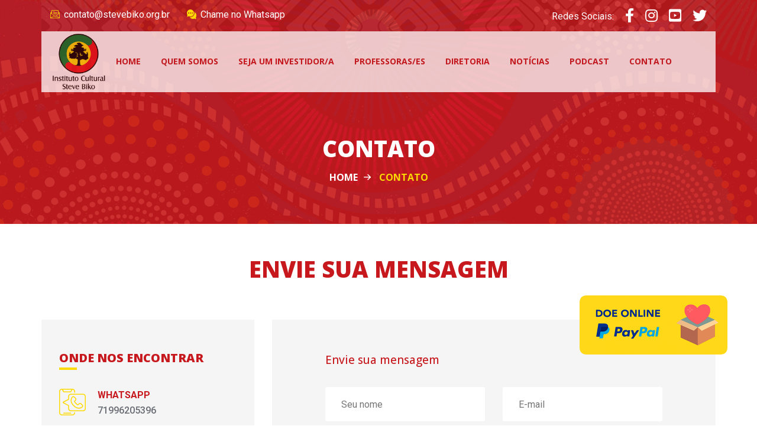

--- FILE ---
content_type: text/html; charset=UTF-8
request_url: http://stevebiko.org.br/contato.php
body_size: 22070
content:
<!DOCTYPE html>
<html lang="en">

<head>
<!-- Google tag (gtag.js) -->
<script async src="https://www.googletagmanager.com/gtag/js?id=G-J9GBGFHM23"></script>
<script>
  window.dataLayer = window.dataLayer || [];
  function gtag(){dataLayer.push(arguments);}
  gtag('js', new Date());

  gtag('config', 'G-J9GBGFHM23');
</script>	<!-- Start Meta -->
	<meta charset="UTF-8">
	<meta http-equiv="X-UA-Compatible" content="IE=edge" />
    <meta name="author" content="Porttal Webdesign">
    <meta name="description" content="O Instituto Cultural Beneficente Steve Biko, ou simplesmente Instituto Steve Biko, é uma organização não governamental brasileira fundada em 1992 e localizada na cidade de Salvador, na Bahia." />
	<meta name="viewport" content="width=device-width, initial-scale=1">
	<!-- Title of Site -->
	<title>Instituto Cultural Steve Biko - Contato</title>
	<!-- Favicons -->
	<link rel="icon" type="image/png" href="assets/img/favicon.png">
	<!-- Bootstrap CSS -->
	<link rel="stylesheet" href="assets/css/bootstrap.min.css">
	<!-- fontawesome -->
	<link rel="stylesheet" href="assets/css/fontawesome.min.css">
	<!-- Animate CSS -->
	<link rel="stylesheet" href="assets/css/animate.css">
	<!-- Swiper -->
	<link rel="stylesheet" href="assets/css/swiper-bundle.min.css">
	<!-- Magnific -->
	<link rel="stylesheet" href="assets/css/magnific-popup.css">
	<!-- Nice Select -->
	<link rel="stylesheet" href="assets/css/nice-select.css">
	<!-- Mean menu -->
	<link rel="stylesheet" href="assets/css/meanmenu.min.css">
	<!-- Flaticon -->
	<link rel="stylesheet" href="assets/fonts/flaticon.css">
	<!-- Custom CSS -->
	<link rel="stylesheet" href="assets/sass/style.css">
        <!-- end JS -->

<script>
function valida(form) {
if (form.nome.value=="") {
alert("Preecha o nome.");
form.nome.focus();
return false;
}

var filtro_mail = /^.+@.+\..{2,3}$/
if (!filtro_mail.test(form.email.value) || form.email.value=="") {
alert("Preencha o e-mail.");
form.email.focus();
return false;
}

}
</script>    
</head>

<body>
	<!-- Preloader start -->

	<!-- Preloader end -->
	<!-- Header Area Start -->
	<div id="fixo"><a href="doacao.php"><img src="assets/img/doar.png"></a></div>
<div class="header__area">
		<!-- Header Area Top Bar Start -->
		<div class="header__area-top-bar">
			<div class="container">
				<div class="header__area-top-bar-transparent-bar" data-background="assets/img/bg_topbar.png" >
					<div class="row">
						<div class="col-xl-7 col-lg-7 col-md-8">
							<div class="header__area-top-bar-left st-center">
								<ul>
									<li><a href="contato.php"><i class="flaticon-email"></i>contato@stevebiko.org.br</a>
									</li>
									<li><a href="https://wa.me/5571996205396" target="_blank"><i class="flaticon-chat" style="color: green !important"></i>Chame no Whatsapp</a>
									</li>
								</ul>
							</div>
						</div>
						<div class="col-xl-5 col-lg-5 col-md-4">
							<div class="header__area-top-bar-right t-right st-center">
								<ul>
                                    <li style="color: #ffffff">Redes Sociais:</a>
									</li>
									<li><a href="https://www.facebook.com/icstevebiko"><i class="fab fa-facebook-f"></i></a>
									</li>
									
									<li><a href="https://instagram.com/icstevebiko"><i class="fab fa-instagram"></i></a>
									</li>
									<li><a href="https://www.youtube.com/@CanaldaBiko"><i class="fab fa-youtube-square"></i></a>
									</li>
                                    
                                    <li><a href="https://twitter.com/stevebikoinst"><i class="fab fa-twitter"></i></a>
									</li>
                                    
                                    
								</ul>
							</div>
						</div>
					</div>
				</div>
			</div>
		</div>
		<!-- Header Area Top Bar End -->
		<div class="header__area-menu">
			<div class="container">
				<div class="header__area-transparent-header">
					<div class="row align-items-center">
						<div class="col-xl-1 col-lg-1">
							<div class="header__area-logo">
								<a href="index.php">
									<img src="assets/img/logo2.png" alt="">
								</a>
							</div>
							<div class="responsive-menu"></div>
						</div>
						<div class="col-xl-11 col-lg-11">
							<div class="header__area-center d-flex align-items-center ">
								<div class="header__area-main-menu">
									<ul id="mobilemenu">
										<li><a href="index.php">Home</a></li>
										<li class=""><a href="#">Quem Somos</a>
										    <ul class="sub-menu">
												    <li><a href="quemsomos.php">Quem Somos</a></li>
                                                    <li><a href="areaatuacao.php">Área de atuação</a></li>
                                                    <li><a href="projetos.php">Projetos</a></li>
                                                    <li><a href="parceiros.php">Parcerias</a></li>
                                                <li><a href="artigos.php">Artigos</a></li>
										        <li ><a href="eventos.php">Eventos</a></li>
                                                <li ><a href="entrevistas.php">Entrevistas</a></li>
                                               <li class=""><a href="#">Galerias</a>
										    <ul class="sub-menu">
												    <li><a href="fotos.php">Fotos</a></li>
                                                    <li><a href="videos.php">Vídeos</a></li>
                                              
											</ul>
										</li>
											</ul>
										</li>
										<li><a href="investidor.php">Seja um investidor/a</a></li>
                                        <li><a href="professores.php">Professoras/es</a></li>
                                        <li><a href="diretoria.php">Diretoria</a></li>
                                         <li ><a href="noticias.php">Notícias</a></li>
                                        
                                        <li><a href="podcast.php">Podcast</a></li>
										<li><a href="contato.php">Contato</a>
										</li>
									</ul>
								</div>
							
								
							</div>
						</div>
					</div>
				</div>
			</div>
		</div>
	</div>	<!-- Header Area End -->
	<!-- Page Banner Area Start -->
	<div class="page__banner" data-background="assets/img/bg3.png">
		<div class="container">
			<div class="row">
				<div class="col-xl-12">
					<div class="page__banner-content">
						<h2>Contato</h2>
						<ul>
							<li><a href="index.hphp">Home</a><i class="flaticon-arrow-right"></i></li>
							<li>Contato</li>
						</ul>
					</div>
				</div>
			</div>
		</div>
	</div>
	<!-- Page Banner Area End -->
	<!-- Contact Area Start -->
    <div class="contact__area section-padding">
        <div class="container">
            <div class="row mb-60">
                <div class="contact__area-content t-center">
                   
                    <h2>Envie sua mensagem</h2>                    
                </div>
            </div>
            <div class="row">
                <div class="col-xl-4 col-lg-4 lg-mb-30">
                    <div class="contact__area-left wow fadeInUp" data-wow-delay="0.4s">
                        <h4 class="mb-35">Onde nos encontrar</h4>
                        <div class="contact__area-left-item mb-30 pb-30 d-flex">
                            <div class="contact__area-left-item-icon">
                                <i class="flaticon-call"></i>
                            </div>
                            <div class="contact__area-left-item-content">
                                <span>Whatsapp</span>
                                <p><a href="https://wa.me/5571996205396" target="_blank">71996205396</a></p>
                            </div>
                        </div>
                        <div class="contact__area-left-item mb-30 pb-30 d-flex">
                            <div class="contact__area-left-item-icon">
                                <i class="flaticon-email-1"></i>
                            </div>
                            <div class="contact__area-left-item-content">
                                <span>E-mail</span>
                                <p>contato@stevebiko.org.br</p>
                            </div>
                        </div>
                        <div class="contact__area-left-item mb-30 pb-30 d-flex">
                            <div class="contact__area-left-item-icon">
                                <i class="flaticon-locations"></i>
                            </div>
                            <div class="contact__area-left-item-content">
                                <span>Endereço</span>
                                <p>Rua do Carmo, n° 04, Largo do Carmo,
Santo Antônio, Salvador - Bahia - Brasil. 
CEP 40301-400.</p>
                            </div>
                        </div>
                        <div class="contact__area-left-item border-n">
                            <div class="contact__area-left-item-content">
                                <h5 class="mb-20">Siga</h5>
                            </div>
                            <div class="contact__area-left-item-socalicon">
								<ul>
									<li><a href="https://www.facebook.com/icstevebiko"><i class="fab fa-facebook-f"></i></a>
									</li>
									
									<li><a href="https://instagram.com/icstevebiko"><i class="fab fa-instagram"></i></a>
									</li>
									<li><a href="https://www.youtube.com/@CanaldaBiko"><i class="fab fa-youtube-square"></i></a>
									</li>
                                    
                                    <li><a href="https://twitter.com/stevebikoinst"><i class="fab fa-twitter"></i></a>
									</li>
								</ul>
                            </div>
                        </div>
                    </div>                    
                </div>
                <div class="col-xl-8 col-lg-8">
                    <div class="contact__area-right wow fadeInUp" data-wow-delay="0.8s">
                        <h3 class="mb-35">Envie sua mensagem</h3>                        
                        <div class="contact__area-right-form">
                            <form method="post" action="contato_envio.php" onsubmit="return valida(this);">
                                <div class="row">
                                    <div class="col-md-6 mb-30">
                                        <div class="contact__area-right-form-group">
                                            <input type="text" name="nome" id="nome" placeholder="Seu nome">
                                        </div>
                                    </div>
                                    <div class="col-md-6 md-mb-30">
                                        <div class="contact__area-right-form-group">
                                            <input type="text" name="email" id="email" placeholder="E-mail" class="required">
                                        </div>
                                    </div>
                                    <div class="col-md-12 mb-30">
                                        <div class="contact__area-right-form-group">
                                            <input type="text" name="telefone" id="telefone" placeholder="Telefone">
                                        </div>
                                    </div>
                                    <div class="col-md-12 mb-30">
                                        <div class="contact__area-right-form-group">
                                            <textarea name="mensagem" id="mensagem" placeholder="Mensagem"></textarea>
                                        </div>
                                    </div>
                                      <div class="col-md-12">
                                        <div class="contact__area-right-form-group">
                                            <button class="theme-btn" type="submit" name="Submit" id="Submit" >Enviar</button>
                                        </div>
                                    </div>
                               
                                    
                                </div>
                            </form>
                        </div>
                    </div>                    
                </div>
            </div>
        </div>
    </div>
	<!-- Contact Area End -->
	<!-- Map Area Start -->
	<div class="contact__area-map">
		<iframe src="https://www.google.com/maps/embed?pb=!1m18!1m12!1m3!1d3888.044085679102!2d-38.51036312549459!3d-12.969030859756437!2m3!1f0!2f0!3f0!3m2!1i1024!2i768!4f13.1!3m3!1m2!1s0x7161614211b6ea5%3A0xad8aafcc0001da9b!2sInstituto%20Cultural%20Beneficente%20Steve%20Biko!5e0!3m2!1spt-BR!2sbr!4v1696367197380!5m2!1spt-BR!2sbr" width="800" height="600" style="border:0;" allowfullscreen="" loading="lazy" referrerpolicy="no-referrer-when-downgrade"></iframe>
	</div>
	<!-- Map Area End -->    
	<!-- Solution Area Start -->
	
	<!-- Solution Area End -->
	<!-- Footer Area Start -->
	<!-- Parceiros -->
	<div class="parceiros__area section-padding pb-0">
		<div class="container">
			<div class="row mb-45">
				<div class="col-xl-8 col-lg-9 col-md-9">
					<div class="parceiros__area-title">
						<span class="section-top mb-15" style="color: yellow !important">Parcerias:</span>
									
					</div>					
				</div>
				<div class="col-xl-4 col-lg-3 col-md-3">
					<div class="parceiros__area-button">
						<div class="parceiros__area-button-prev swiper-button-prev"><i class="flaticon-arrow-left"></i></div>
						<div class="parceiros__area-button-next swiper-button-next"><i class="flaticon-arrow-right"></i></div>
					</div>					
				</div>
			</div>			
		</div>
		<div class="swiper parceiros__area-slider" style="background-color: white; padding: 0 20px 20px 20px">
			<div class="swiper-wrapper" style="height: 170px !important">
                
                 
				<div class="parceiros__area-item swiper-slide"><a href="https://portal.ifba.edu.br/" style="text-align: center">
					<img src="fotos/parceiros_foto_15.png" alt="IFBA" style="max-height: 90px; align-content: center" >
                    </a>
					<div class="parceiros__area-item-content">
						
						
						
					</div>
					
				</div>
                
                 
				<div class="parceiros__area-item swiper-slide"><a href="https://serrapilheira.org/" style="text-align: center">
					<img src="fotos/parceiros_foto_14.png" alt="Serrapilheira" style="max-height: 90px; align-content: center" >
                    </a>
					<div class="parceiros__area-item-content">
						
						
						
					</div>
					
				</div>
                
                 
				<div class="parceiros__area-item swiper-slide"><a href="https://www.ibirapitanga.org.br/" style="text-align: center">
					<img src="fotos/parceiros_foto_12.png" alt="Ibirapitanga" style="max-height: 90px; align-content: center" >
                    </a>
					<div class="parceiros__area-item-content">
						
						
						
					</div>
					
				</div>
                
                 
				<div class="parceiros__area-item swiper-slide"><a href="https://www.institutosolea.org.br/" style="text-align: center">
					<img src="fotos/parceiros_foto_11.png" alt="Instituto Solea" style="max-height: 90px; align-content: center" >
                    </a>
					<div class="parceiros__area-item-content">
						
						
						
					</div>
					
				</div>
                
                 
				<div class="parceiros__area-item swiper-slide"><a href="https://www.basf.com/br/pt.html " style="text-align: center">
					<img src="fotos/parceiros_foto_9.png" alt="Basf" style="max-height: 90px; align-content: center" >
                    </a>
					<div class="parceiros__area-item-content">
						
						
						
					</div>
					
				</div>
                
                 
				<div class="parceiros__area-item swiper-slide"><a href="https://br.dow.com/pt-br.html" style="text-align: center">
					<img src="fotos/parceiros_foto_8.png" alt="Dow" style="max-height: 90px; align-content: center" >
                    </a>
					<div class="parceiros__area-item-content">
						
						
						
					</div>
					
				</div>
                
             
			</div>
		</div>
	</div>
	<!-- Parceiros End -->
<div class="footer__area" data-background="assets/img/bg2.png">
		<div class="container">
			<div class="row">
				<div class="col-xl-4 col-lg-4">
					<div class="footer__area-widget-about">
						<div class="footer__area-widget-content">
							<div class="footer__area-widget-content-logo mb-20">
								<a href="index.php"><img src="assets/img/logo_branco.png" alt=""></a>
							</div>
                            
                            <div class="header__area-top-bar-right  st-center">
                                <p>Redes Sociais:</p>
								<ul>
									<li><a href="https://www.facebook.com/icstevebiko"><i class="fab fa-facebook-f"></i></a>
									</li>
									
									<li><a href="https://instagram.com/icstevebiko"><i class="fab fa-instagram"></i></a>
									</li>
									<li><a href="https://www.youtube.com/@CanaldaBiko"><i class="fab fa-youtube-square"></i></a>
									</li>
                                    
                                    <li><a href="https://twitter.com/stevebikoinst"><i class="fab fa-twitter"></i></a>
									</li>
                                    
                                    
								</ul>
							</div>
							
							
						</div>						
					</div>
				</div>
				<div class="col-xl-7 col-lg-5 pt-120 pl-40 lg-pl-15 lg-pt-20">
					<div class="row">
						<div class="col-sm-6 sm-mb-15">	
							<div class="footer__area-widget">
								<div class="footer__area-widget-content">
									<h4>Menu</h4>
									<div class="footer__area-widget-content">
										<ul>
										<li><a href="index.php">Home</a></li>
										
												    <li><a href="quemsomos.php">Quem Somos</a></li>
                                                    
                                                    <li><a href="projetos.php">Projetos</a></li>
                                               
                                               
										        <li ><a href="eventos.php">Eventos</a></li>
                                              
								
										<li><a href="investidor.php">Seja um investidor/a</a></li>
                                   
                                       
										<li><a href="contato.php">Contato</a>
										</li>
									</ul>
									</div>
								</div>						
							</div>						
						</div>
						<div class="col-sm-6">
							<div class="footer__area-widget">
								<div class="footer__area-widget-content">
                                    <h4>Contato</h4>
								<div class="footer__area-widget-content-contact-info d-flex mb-15">
									<div class="footer__area-widget-content-contact-info-icon">
									<img src="assets/img/whatsapp.png" width="24" height="24" alt="" />
									</div>
									<div class="footer__area-widget-content-contact-info-title">
										<a href="https://wa.me/71996205396" target="_blank"><p style="padding-left: 10px" >71996205396</p></a>
									</div>
								</div>
								<div class="footer__area-widget-content-contact-info d-flex mb-15">
									<div class="footer__area-widget-content-contact-info-icon">
										<i class="flaticon-email"></i>
									</div>
									<div class="footer__area-widget-content-contact-info-title">
										<a href="contato@stevebiko.org.br"><p>contato@stevebiko.org.br</p></a>
									</div>
								</div>
								<div class="footer__area-widget-content-contact-info d-flex">
									<div class="footer__area-widget-content-contact-info-icon">
										<i class="flaticon-pin"></i>
									</div>
									<div class="footer__area-widget-content-contact-info-title">
										<a href="https://maps.app.goo.gl/SZoPeS7vZhCzqiBHA"><p>Rua do Carmo, n° 04, Largo do Carmo,
Santo Antônio, Salvador - Bahia - Brasil. 
CEP 40301-400.</p></a>
									</div>
                                    
                                   </div>
							</div>						
							</div>
						</div>
					</div>
				</div>
				<div class="col-xl-1 col-lg-3 pt-120 lg-pt-20 lg-mb-40">
					<div class="footer__area-widget">
												
					</div>
				</div>
			</div>
		</div>
		<div class="footer__area-copyright pt-35 pb-35">
			<div class="container">
				<div class="row align-items-center">
					<div class="col-xl-6 col-lg-6 col-md-5 md-mb-20">
						<div class="footer__area-copyright-left st-center">
							<p>© Desenvolvido por <a href="https://porttal.com.br" target="_blank">Porttal Web</a></p>
						</div>
					</div>
					<div class="col-xl-6 col-lg-6 col-md-7">
						<div class="footer__area-copyright-right t-right st-center">
							
						</div>
					</div>
				</div>
			</div>
		</div>
	</div>	<!-- Footer Area End -->		
	<!-- Scroll Top Start -->
	<div class="scroll-top">	<i class="flaticon-up-arrow"></i>
	</div>
	<!-- Scroll Top End -->
	<!-- Main JS -->
	<script src="assets/js/jquery-3.6.0.min.js"></script>
	<!-- Bootstrap JS -->
	<script src="assets/js/bootstrap.min.js"></script>
	<!-- Counterup -->
	<script src="assets/js/jquery.counterup.min.js"></script>
	<!-- Popper JS -->
	<script src="assets/js/popper.min.js"></script>
	<!-- Progressbar JS -->
	<script src="assets/js/progressbar.min.js"></script>
	<!-- Magnific JS -->
	<script src="assets/js/jquery.magnific-popup.min.js"></script>
	<!-- Swiper JS -->
	<script src="assets/js/swiper-bundle.min.js"></script>
	<!-- Waypoints -->
	<script src="assets/js/jquery.waypoints.min.js"></script>
	<!-- Mean menu -->
	<script src="assets/js/jquery.meanmenu.min.js"></script>
	<!-- Nice Select -->
	<script src="assets/js/jquery.nice-select.min.js"></script>
	<!-- WOW JS -->
	<script src="assets/js/wow.min.js"></script>
	<!-- Custom JS -->
	<script src="assets/js/custom.js"></script>
</body>

</html>

--- FILE ---
content_type: text/css
request_url: http://stevebiko.org.br/assets/css/fontawesome.min.css
body_size: 66300
content:
/*!
 * Font Awesome Free 5.9.0 by @fontawesome - https://fontawesome.com
 * License - https://fontawesome.com/license/free (Icons: CC BY 4.0, Fonts: SIL OFL 1.1, Code: MIT License)
 */
.fa, .fab, .fal, .far, .fas {
  -moz-osx-font-smoothing: grayscale;
  -webkit-font-smoothing: antialiased;
  display: inline-block;
  font-style: normal;
  font-variant: normal;
  text-rendering: auto;
  line-height: 1;
    font-size: 24px;
}
.fa-lg {
  font-size: 1.33333em;
  line-height: .75em;
  vertical-align: -.0667em
}
.fa-xs {
  font-size: .75em
}
.fa-sm {
  font-size: .875em
}
.fa-1x {
  font-size: 1em
}
.fa-2x {
  font-size: 2em
}
.fa-3x {
  font-size: 3em
}
.fa-4x {
  font-size: 4em
}
.fa-5x {
  font-size: 5em
}
.fa-6x {
  font-size: 6em
}
.fa-7x {
  font-size: 7em
}
.fa-8x {
  font-size: 8em
}
.fa-9x {
  font-size: 9em
}
.fa-10x {
  font-size: 10em
}
.fa-fw {
  text-align: center;
  width: 1.25em
}
.fa-ul {
  list-style-type: none;
  margin-left: 2.5em;
  padding-left: 0
}
.fa-ul > li {
  position: relative
}
.fa-li {
  left: -2em;
  position: absolute;
  text-align: center;
  width: 2em;
  line-height: inherit
}
.fa-border {
  border: .08em solid #eee;
  border-radius: .1em;
  padding: .2em .25em .15em
}
.fa-pull-left {
  float: left
}
.fa-pull-right {
  float: right
}
.fa.fa-pull-left, .fab.fa-pull-left, .fal.fa-pull-left, .far.fa-pull-left, .fas.fa-pull-left {
  margin-right: .3em
}
.fa.fa-pull-right, .fab.fa-pull-right, .fal.fa-pull-right, .far.fa-pull-right, .fas.fa-pull-right {
  margin-left: .3em
}
.fa-spin {
  animation: fa-spin 2s infinite linear
}
.fa-pulse {
  animation: fa-spin 1s infinite steps(8)
}
@keyframes fa-spin {
  0% {
    transform: rotate(0deg)
  }
  to {
    transform: rotate(1turn)
  }
}
.fa-rotate-90 {
  -ms-filter: "progid:DXImageTransform.Microsoft.BasicImage(rotation=1)";
  transform: rotate(90deg)
}
.fa-rotate-180 {
  -ms-filter: "progid:DXImageTransform.Microsoft.BasicImage(rotation=2)";
  transform: rotate(180deg)
}
.fa-rotate-270 {
  -ms-filter: "progid:DXImageTransform.Microsoft.BasicImage(rotation=3)";
  transform: rotate(270deg)
}
.fa-flip-horizontal {
  -ms-filter: "progid:DXImageTransform.Microsoft.BasicImage(rotation=0, mirror=1)";
  transform: scaleX(-1)
}
.fa-flip-vertical {
  transform: scaleY(-1)
}
.fa-flip-both, .fa-flip-horizontal.fa-flip-vertical, .fa-flip-vertical {
  -ms-filter: "progid:DXImageTransform.Microsoft.BasicImage(rotation=2, mirror=1)"
}
.fa-flip-both, .fa-flip-horizontal.fa-flip-vertical {
  transform: scale(-1)
}
:root .fa-flip-both, :root .fa-flip-horizontal, :root .fa-flip-vertical, :root .fa-rotate-90, :root .fa-rotate-180, :root .fa-rotate-270 {
  filter: none
}
.fa-stack {
  display: inline-block;
  height: 2em;
  line-height: 2em;
  position: relative;
  vertical-align: middle;
  width: 2.5em
}
.fa-stack-1x, .fa-stack-2x {
  left: 0;
  position: absolute;
  text-align: center;
  width: 100%
}
.fa-stack-1x {
  line-height: inherit
}
.fa-stack-2x {
  font-size: 2em
}
.fa-inverse {
  color: #fff
}
.fa-500px:before {
  content: "\f26e"
}
.fa-accessible-icon:before {
  content: "\f368"
}
.fa-accusoft:before {
  content: "\f369"
}
.fa-acquisitions-incorporated:before {
  content: "\f6af"
}
.fa-ad:before {
  content: "\f641"
}
.fa-address-book:before {
  content: "\f2b9"
}
.fa-address-card:before {
  content: "\f2bb"
}
.fa-adjust:before {
  content: "\f042"
}
.fa-adn:before {
  content: "\f170"
}
.fa-adobe:before {
  content: "\f778"
}
.fa-adversal:before {
  content: "\f36a"
}
.fa-affiliatetheme:before {
  content: "\f36b"
}
.fa-air-freshener:before {
  content: "\f5d0"
}
.fa-airbnb:before {
  content: "\f834"
}
.fa-algolia:before {
  content: "\f36c"
}
.fa-align-center:before {
  content: "\f037"
}
.fa-align-justify:before {
  content: "\f039"
}
.fa-align-left:before {
  content: "\f036"
}
.fa-align-right:before {
  content: "\f038"
}
.fa-alipay:before {
  content: "\f642"
}
.fa-allergies:before {
  content: "\f461"
}
.fa-amazon:before {
  content: "\f270"
}
.fa-amazon-pay:before {
  content: "\f42c"
}
.fa-ambulance:before {
  content: "\f0f9"
}
.fa-american-sign-language-interpreting:before {
  content: "\f2a3"
}
.fa-amilia:before {
  content: "\f36d"
}
.fa-anchor:before {
  content: "\f13d"
}
.fa-android:before {
  content: "\f17b"
}
.fa-angellist:before {
  content: "\f209"
}
.fa-angle-double-down:before {
  content: "\f103"
}
.fa-angle-double-left:before {
  content: "\f100"
}
.fa-angle-double-right:before {
  content: "\f101"
}
.fa-angle-double-up:before {
  content: "\f102"
}
.fa-angle-down:before {
  content: "\f107"
}
.fa-angle-left:before {
  content: "\f104"
}
.fa-angle-right:before {
  content: "\f105"
}
.fa-angle-up:before {
  content: "\f106"
}
.fa-angry:before {
  content: "\f556"
}
.fa-angrycreative:before {
  content: "\f36e"
}
.fa-angular:before {
  content: "\f420"
}
.fa-ankh:before {
  content: "\f644"
}
.fa-app-store:before {
  content: "\f36f"
}
.fa-app-store-ios:before {
  content: "\f370"
}
.fa-apper:before {
  content: "\f371"
}
.fa-apple:before {
  content: "\f179"
}
.fa-apple-alt:before {
  content: "\f5d1"
}
.fa-apple-pay:before {
  content: "\f415"
}
.fa-archive:before {
  content: "\f187"
}
.fa-archway:before {
  content: "\f557"
}
.fa-arrow-alt-circle-down:before {
  content: "\f358"
}
.fa-arrow-alt-circle-left:before {
  content: "\f359"
}
.fa-arrow-alt-circle-right:before {
  content: "\f35a"
}
.fa-arrow-alt-circle-up:before {
  content: "\f35b"
}
.fa-arrow-circle-down:before {
  content: "\f0ab"
}
.fa-arrow-circle-left:before {
  content: "\f0a8"
}
.fa-arrow-circle-right:before {
  content: "\f0a9"
}
.fa-arrow-circle-up:before {
  content: "\f0aa"
}
.fa-arrow-down:before {
  content: "\f063"
}
.fa-arrow-left:before {
  content: "\f060"
}
.fa-arrow-right:before {
  content: "\f061"
}
.fa-arrow-up:before {
  content: "\f062"
}
.fa-arrows-alt:before {
  content: "\f0b2"
}
.fa-arrows-alt-h:before {
  content: "\f337"
}
.fa-arrows-alt-v:before {
  content: "\f338"
}
.fa-artstation:before {
  content: "\f77a"
}
.fa-assistive-listening-systems:before {
  content: "\f2a2"
}
.fa-asterisk:before {
  content: "\f069"
}
.fa-asymmetrik:before {
  content: "\f372"
}
.fa-at:before {
  content: "\f1fa"
}
.fa-atlas:before {
  content: "\f558"
}
.fa-atlassian:before {
  content: "\f77b"
}
.fa-atom:before {
  content: "\f5d2"
}
.fa-audible:before {
  content: "\f373"
}
.fa-audio-description:before {
  content: "\f29e"
}
.fa-autoprefixer:before {
  content: "\f41c"
}
.fa-avianex:before {
  content: "\f374"
}
.fa-aviato:before {
  content: "\f421"
}
.fa-award:before {
  content: "\f559"
}
.fa-aws:before {
  content: "\f375"
}
.fa-baby:before {
  content: "\f77c"
}
.fa-baby-carriage:before {
  content: "\f77d"
}
.fa-backspace:before {
  content: "\f55a"
}
.fa-backward:before {
  content: "\f04a"
}
.fa-bacon:before {
  content: "\f7e5"
}
.fa-balance-scale:before {
  content: "\f24e"
}
.fa-balance-scale-left:before {
  content: "\f515"
}
.fa-balance-scale-right:before {
  content: "\f516"
}
.fa-ban:before {
  content: "\f05e"
}
.fa-band-aid:before {
  content: "\f462"
}
.fa-bandcamp:before {
  content: "\f2d5"
}
.fa-barcode:before {
  content: "\f02a"
}
.fa-bars:before {
  content: "\f0c9"
}
.fa-baseball-ball:before {
  content: "\f433"
}
.fa-basketball-ball:before {
  content: "\f434"
}
.fa-bath:before {
  content: "\f2cd"
}
.fa-battery-empty:before {
  content: "\f244"
}
.fa-battery-full:before {
  content: "\f240"
}
.fa-battery-half:before {
  content: "\f242"
}
.fa-battery-quarter:before {
  content: "\f243"
}
.fa-battery-three-quarters:before {
  content: "\f241"
}
.fa-battle-net:before {
  content: "\f835"
}
.fa-bed:before {
  content: "\f236"
}
.fa-beer:before {
  content: "\f0fc"
}
.fa-behance:before {
  content: "\f1b4"
}
.fa-behance-square:before {
  content: "\f1b5"
}
.fa-bell:before {
  content: "\f0f3"
}
.fa-bell-slash:before {
  content: "\f1f6"
}
.fa-bezier-curve:before {
  content: "\f55b"
}
.fa-bible:before {
  content: "\f647"
}
.fa-bicycle:before {
  content: "\f206"
}
.fa-biking:before {
  content: "\f84a"
}
.fa-bimobject:before {
  content: "\f378"
}
.fa-binoculars:before {
  content: "\f1e5"
}
.fa-biohazard:before {
  content: "\f780"
}
.fa-birthday-cake:before {
  content: "\f1fd"
}
.fa-bitbucket:before {
  content: "\f171"
}
.fa-bitcoin:before {
  content: "\f379"
}
.fa-bity:before {
  content: "\f37a"
}
.fa-black-tie:before {
  content: "\f27e"
}
.fa-blackberry:before {
  content: "\f37b"
}
.fa-blender:before {
  content: "\f517"
}
.fa-blender-phone:before {
  content: "\f6b6"
}
.fa-blind:before {
  content: "\f29d"
}
.fa-blog:before {
  content: "\f781"
}
.fa-blogger:before {
  content: "\f37c"
}
.fa-blogger-b:before {
  content: "\f37d"
}
.fa-bluetooth:before {
  content: "\f293"
}
.fa-bluetooth-b:before {
  content: "\f294"
}
.fa-bold:before {
  content: "\f032"
}
.fa-bolt:before {
  content: "\f0e7"
}
.fa-bomb:before {
  content: "\f1e2"
}
.fa-bone:before {
  content: "\f5d7"
}
.fa-bong:before {
  content: "\f55c"
}
.fa-book:before {
  content: "\f02d"
}
.fa-book-dead:before {
  content: "\f6b7"
}
.fa-book-medical:before {
  content: "\f7e6"
}
.fa-book-open:before {
  content: "\f518"
}
.fa-book-reader:before {
  content: "\f5da"
}
.fa-bookmark:before {
  content: "\f02e"
}
.fa-bootstrap:before {
  content: "\f836"
}
.fa-border-all:before {
  content: "\f84c"
}
.fa-border-none:before {
  content: "\f850"
}
.fa-border-style:before {
  content: "\f853"
}
.fa-bowling-ball:before {
  content: "\f436"
}
.fa-box:before {
  content: "\f466"
}
.fa-box-open:before {
  content: "\f49e"
}
.fa-boxes:before {
  content: "\f468"
}
.fa-braille:before {
  content: "\f2a1"
}
.fa-brain:before {
  content: "\f5dc"
}
.fa-bread-slice:before {
  content: "\f7ec"
}
.fa-briefcase:before {
  content: "\f0b1"
}
.fa-briefcase-medical:before {
  content: "\f469"
}
.fa-broadcast-tower:before {
  content: "\f519"
}
.fa-broom:before {
  content: "\f51a"
}
.fa-brush:before {
  content: "\f55d"
}
.fa-btc:before {
  content: "\f15a"
}
.fa-buffer:before {
  content: "\f837"
}
.fa-bug:before {
  content: "\f188"
}
.fa-building:before {
  content: "\f1ad"
}
.fa-bullhorn:before {
  content: "\f0a1"
}
.fa-bullseye:before {
  content: "\f140"
}
.fa-burn:before {
  content: "\f46a"
}
.fa-buromobelexperte:before {
  content: "\f37f"
}
.fa-bus:before {
  content: "\f207"
}
.fa-bus-alt:before {
  content: "\f55e"
}
.fa-business-time:before {
  content: "\f64a"
}
.fa-buysellads:before {
  content: "\f20d"
}
.fa-calculator:before {
  content: "\f1ec"
}
.fa-calendar:before {
  content: "\f133"
}
.fa-calendar-alt:before {
  content: "\f073"
}
.fa-calendar-check:before {
  content: "\f274"
}
.fa-calendar-day:before {
  content: "\f783"
}
.fa-calendar-minus:before {
  content: "\f272"
}
.fa-calendar-plus:before {
  content: "\f271"
}
.fa-calendar-times:before {
  content: "\f273"
}
.fa-calendar-week:before {
  content: "\f784"
}
.fa-camera:before {
  content: "\f030"
}
.fa-camera-retro:before {
  content: "\f083"
}
.fa-campground:before {
  content: "\f6bb"
}
.fa-canadian-maple-leaf:before {
  content: "\f785"
}
.fa-candy-cane:before {
  content: "\f786"
}
.fa-cannabis:before {
  content: "\f55f"
}
.fa-capsules:before {
  content: "\f46b"
}
.fa-car:before {
  content: "\f1b9"
}
.fa-car-alt:before {
  content: "\f5de"
}
.fa-car-battery:before {
  content: "\f5df"
}
.fa-car-crash:before {
  content: "\f5e1"
}
.fa-car-side:before {
  content: "\f5e4"
}
.fa-caret-down:before {
  content: "\f0d7"
}
.fa-caret-left:before {
  content: "\f0d9"
}
.fa-caret-right:before {
  content: "\f0da"
}
.fa-caret-square-down:before {
  content: "\f150"
}
.fa-caret-square-left:before {
  content: "\f191"
}
.fa-caret-square-right:before {
  content: "\f152"
}
.fa-caret-square-up:before {
  content: "\f151"
}
.fa-caret-up:before {
  content: "\f0d8"
}
.fa-carrot:before {
  content: "\f787"
}
.fa-cart-arrow-down:before {
  content: "\f218"
}
.fa-cart-plus:before {
  content: "\f217"
}
.fa-cash-register:before {
  content: "\f788"
}
.fa-cat:before {
  content: "\f6be"
}
.fa-cc-amazon-pay:before {
  content: "\f42d"
}
.fa-cc-amex:before {
  content: "\f1f3"
}
.fa-cc-apple-pay:before {
  content: "\f416"
}
.fa-cc-diners-club:before {
  content: "\f24c"
}
.fa-cc-discover:before {
  content: "\f1f2"
}
.fa-cc-jcb:before {
  content: "\f24b"
}
.fa-cc-mastercard:before {
  content: "\f1f1"
}
.fa-cc-paypal:before {
  content: "\f1f4"
}
.fa-cc-stripe:before {
  content: "\f1f5"
}
.fa-cc-visa:before {
  content: "\f1f0"
}
.fa-centercode:before {
  content: "\f380"
}
.fa-centos:before {
  content: "\f789"
}
.fa-certificate:before {
  content: "\f0a3"
}
.fa-chair:before {
  content: "\f6c0"
}
.fa-chalkboard:before {
  content: "\f51b"
}
.fa-chalkboard-teacher:before {
  content: "\f51c"
}
.fa-charging-station:before {
  content: "\f5e7"
}
.fa-chart-area:before {
  content: "\f1fe"
}
.fa-chart-bar:before {
  content: "\f080"
}
.fa-chart-line:before {
  content: "\f201"
}
.fa-chart-pie:before {
  content: "\f200"
}
.fa-check:before {
  content: "\f00c"
}
.fa-check-circle:before {
  content: "\f058"
}
.fa-check-double:before {
  content: "\f560"
}
.fa-check-square:before {
  content: "\f14a"
}
.fa-cheese:before {
  content: "\f7ef"
}
.fa-chess:before {
  content: "\f439"
}
.fa-chess-bishop:before {
  content: "\f43a"
}
.fa-chess-board:before {
  content: "\f43c"
}
.fa-chess-king:before {
  content: "\f43f"
}
.fa-chess-knight:before {
  content: "\f441"
}
.fa-chess-pawn:before {
  content: "\f443"
}
.fa-chess-queen:before {
  content: "\f445"
}
.fa-chess-rook:before {
  content: "\f447"
}
.fa-chevron-circle-down:before {
  content: "\f13a"
}
.fa-chevron-circle-left:before {
  content: "\f137"
}
.fa-chevron-circle-right:before {
  content: "\f138"
}
.fa-chevron-circle-up:before {
  content: "\f139"
}
.fa-chevron-down:before {
  content: "\f078"
}
.fa-chevron-left:before {
  content: "\f053"
}
.fa-chevron-right:before {
  content: "\f054"
}
.fa-chevron-up:before {
  content: "\f077"
}
.fa-child:before {
  content: "\f1ae"
}
.fa-chrome:before {
  content: "\f268"
}
.fa-chromecast:before {
  content: "\f838"
}
.fa-church:before {
  content: "\f51d"
}
.fa-circle:before {
  content: "\f111"
}
.fa-circle-notch:before {
  content: "\f1ce"
}
.fa-city:before {
  content: "\f64f"
}
.fa-clinic-medical:before {
  content: "\f7f2"
}
.fa-clipboard:before {
  content: "\f328"
}
.fa-clipboard-check:before {
  content: "\f46c"
}
.fa-clipboard-list:before {
  content: "\f46d"
}
.fa-clock:before {
  content: "\f017"
}
.fa-clone:before {
  content: "\f24d"
}
.fa-closed-captioning:before {
  content: "\f20a"
}
.fa-cloud:before {
  content: "\f0c2"
}
.fa-cloud-download-alt:before {
  content: "\f381"
}
.fa-cloud-meatball:before {
  content: "\f73b"
}
.fa-cloud-moon:before {
  content: "\f6c3"
}
.fa-cloud-moon-rain:before {
  content: "\f73c"
}
.fa-cloud-rain:before {
  content: "\f73d"
}
.fa-cloud-showers-heavy:before {
  content: "\f740"
}
.fa-cloud-sun:before {
  content: "\f6c4"
}
.fa-cloud-sun-rain:before {
  content: "\f743"
}
.fa-cloud-upload-alt:before {
  content: "\f382"
}
.fa-cloudscale:before {
  content: "\f383"
}
.fa-cloudsmith:before {
  content: "\f384"
}
.fa-cloudversify:before {
  content: "\f385"
}
.fa-cocktail:before {
  content: "\f561"
}
.fa-code:before {
  content: "\f121"
}
.fa-code-branch:before {
  content: "\f126"
}
.fa-codepen:before {
  content: "\f1cb"
}
.fa-codiepie:before {
  content: "\f284"
}
.fa-coffee:before {
  content: "\f0f4"
}
.fa-cog:before {
  content: "\f013"
}
.fa-cogs:before {
  content: "\f085"
}
.fa-coins:before {
  content: "\f51e"
}
.fa-columns:before {
  content: "\f0db"
}
.fa-comment:before {
  content: "\f075"
}
.fa-comment-alt:before {
  content: "\f27a"
}
.fa-comment-dollar:before {
  content: "\f651"
}
.fa-comment-dots:before {
  content: "\f4ad"
}
.fa-comment-medical:before {
  content: "\f7f5"
}
.fa-comment-slash:before {
  content: "\f4b3"
}
.fa-comments:before {
  content: "\f086"
}
.fa-comments-dollar:before {
  content: "\f653"
}
.fa-compact-disc:before {
  content: "\f51f"
}
.fa-compass:before {
  content: "\f14e"
}
.fa-compress:before {
  content: "\f066"
}
.fa-compress-arrows-alt:before {
  content: "\f78c"
}
.fa-concierge-bell:before {
  content: "\f562"
}
.fa-confluence:before {
  content: "\f78d"
}
.fa-connectdevelop:before {
  content: "\f20e"
}
.fa-contao:before {
  content: "\f26d"
}
.fa-cookie:before {
  content: "\f563"
}
.fa-cookie-bite:before {
  content: "\f564"
}
.fa-copy:before {
  content: "\f0c5"
}
.fa-copyright:before {
  content: "\f1f9"
}
.fa-couch:before {
  content: "\f4b8"
}
.fa-cpanel:before {
  content: "\f388"
}
.fa-creative-commons:before {
  content: "\f25e"
}
.fa-creative-commons-by:before {
  content: "\f4e7"
}
.fa-creative-commons-nc:before {
  content: "\f4e8"
}
.fa-creative-commons-nc-eu:before {
  content: "\f4e9"
}
.fa-creative-commons-nc-jp:before {
  content: "\f4ea"
}
.fa-creative-commons-nd:before {
  content: "\f4eb"
}
.fa-creative-commons-pd:before {
  content: "\f4ec"
}
.fa-creative-commons-pd-alt:before {
  content: "\f4ed"
}
.fa-creative-commons-remix:before {
  content: "\f4ee"
}
.fa-creative-commons-sa:before {
  content: "\f4ef"
}
.fa-creative-commons-sampling:before {
  content: "\f4f0"
}
.fa-creative-commons-sampling-plus:before {
  content: "\f4f1"
}
.fa-creative-commons-share:before {
  content: "\f4f2"
}
.fa-creative-commons-zero:before {
  content: "\f4f3"
}
.fa-credit-card:before {
  content: "\f09d"
}
.fa-critical-role:before {
  content: "\f6c9"
}
.fa-crop:before {
  content: "\f125"
}
.fa-crop-alt:before {
  content: "\f565"
}
.fa-cross:before {
  content: "\f654"
}
.fa-crosshairs:before {
  content: "\f05b"
}
.fa-crow:before {
  content: "\f520"
}
.fa-crown:before {
  content: "\f521"
}
.fa-crutch:before {
  content: "\f7f7"
}
.fa-css3:before {
  content: "\f13c"
}
.fa-css3-alt:before {
  content: "\f38b"
}
.fa-cube:before {
  content: "\f1b2"
}
.fa-cubes:before {
  content: "\f1b3"
}
.fa-cut:before {
  content: "\f0c4"
}
.fa-cuttlefish:before {
  content: "\f38c"
}
.fa-d-and-d:before {
  content: "\f38d"
}
.fa-d-and-d-beyond:before {
  content: "\f6ca"
}
.fa-dashcube:before {
  content: "\f210"
}
.fa-database:before {
  content: "\f1c0"
}
.fa-deaf:before {
  content: "\f2a4"
}
.fa-delicious:before {
  content: "\f1a5"
}
.fa-democrat:before {
  content: "\f747"
}
.fa-deploydog:before {
  content: "\f38e"
}
.fa-deskpro:before {
  content: "\f38f"
}
.fa-desktop:before {
  content: "\f108"
}
.fa-dev:before {
  content: "\f6cc"
}
.fa-deviantart:before {
  content: "\f1bd"
}
.fa-dharmachakra:before {
  content: "\f655"
}
.fa-dhl:before {
  content: "\f790"
}
.fa-diagnoses:before {
  content: "\f470"
}
.fa-diaspora:before {
  content: "\f791"
}
.fa-dice:before {
  content: "\f522"
}
.fa-dice-d20:before {
  content: "\f6cf"
}
.fa-dice-d6:before {
  content: "\f6d1"
}
.fa-dice-five:before {
  content: "\f523"
}
.fa-dice-four:before {
  content: "\f524"
}
.fa-dice-one:before {
  content: "\f525"
}
.fa-dice-six:before {
  content: "\f526"
}
.fa-dice-three:before {
  content: "\f527"
}
.fa-dice-two:before {
  content: "\f528"
}
.fa-digg:before {
  content: "\f1a6"
}
.fa-digital-ocean:before {
  content: "\f391"
}
.fa-digital-tachograph:before {
  content: "\f566"
}
.fa-directions:before {
  content: "\f5eb"
}
.fa-discord:before {
  content: "\f392"
}
.fa-discourse:before {
  content: "\f393"
}
.fa-divide:before {
  content: "\f529"
}
.fa-dizzy:before {
  content: "\f567"
}
.fa-dna:before {
  content: "\f471"
}
.fa-dochub:before {
  content: "\f394"
}
.fa-docker:before {
  content: "\f395"
}
.fa-dog:before {
  content: "\f6d3"
}
.fa-dollar-sign:before {
  content: "\f155"
}
.fa-dolly:before {
  content: "\f472"
}
.fa-dolly-flatbed:before {
  content: "\f474"
}
.fa-donate:before {
  content: "\f4b9"
}
.fa-door-closed:before {
  content: "\f52a"
}
.fa-door-open:before {
  content: "\f52b"
}
.fa-dot-circle:before {
  content: "\f192"
}
.fa-dove:before {
  content: "\f4ba"
}
.fa-download:before {
  content: "\f019"
}
.fa-draft2digital:before {
  content: "\f396"
}
.fa-drafting-compass:before {
  content: "\f568"
}
.fa-dragon:before {
  content: "\f6d5"
}
.fa-draw-polygon:before {
  content: "\f5ee"
}
.fa-dribbble:before {
  content: "\f17d"
}
.fa-dribbble-square:before {
  content: "\f397"
}
.fa-dropbox:before {
  content: "\f16b"
}
.fa-drum:before {
  content: "\f569"
}
.fa-drum-steelpan:before {
  content: "\f56a"
}
.fa-drumstick-bite:before {
  content: "\f6d7"
}
.fa-drupal:before {
  content: "\f1a9"
}
.fa-dumbbell:before {
  content: "\f44b"
}
.fa-dumpster:before {
  content: "\f793"
}
.fa-dumpster-fire:before {
  content: "\f794"
}
.fa-dungeon:before {
  content: "\f6d9"
}
.fa-dyalog:before {
  content: "\f399"
}
.fa-earlybirds:before {
  content: "\f39a"
}
.fa-ebay:before {
  content: "\f4f4"
}
.fa-edge:before {
  content: "\f282"
}
.fa-edit:before {
  content: "\f044"
}
.fa-egg:before {
  content: "\f7fb"
}
.fa-eject:before {
  content: "\f052"
}
.fa-elementor:before {
  content: "\f430"
}
.fa-ellipsis-h:before {
  content: "\f141"
}
.fa-ellipsis-v:before {
  content: "\f142"
}
.fa-ello:before {
  content: "\f5f1"
}
.fa-ember:before {
  content: "\f423"
}
.fa-empire:before {
  content: "\f1d1"
}
.fa-envelope:before {
  content: "\f0e0"
}
.fa-envelope-open:before {
  content: "\f2b6"
}
.fa-envelope-open-text:before {
  content: "\f658"
}
.fa-envelope-square:before {
  content: "\f199"
}
.fa-envira:before {
  content: "\f299"
}
.fa-equals:before {
  content: "\f52c"
}
.fa-eraser:before {
  content: "\f12d"
}
.fa-erlang:before {
  content: "\f39d"
}
.fa-ethereum:before {
  content: "\f42e"
}
.fa-ethernet:before {
  content: "\f796"
}
.fa-etsy:before {
  content: "\f2d7"
}
.fa-euro-sign:before {
  content: "\f153"
}
.fa-evernote:before {
  content: "\f839"
}
.fa-exchange-alt:before {
  content: "\f362"
}
.fa-exclamation:before {
  content: "\f12a"
}
.fa-exclamation-circle:before {
  content: "\f06a"
}
.fa-exclamation-triangle:before {
  content: "\f071"
}
.fa-expand:before {
  content: "\f065"
}
.fa-expand-arrows-alt:before {
  content: "\f31e"
}
.fa-expeditedssl:before {
  content: "\f23e"
}
.fa-external-link-alt:before {
  content: "\f35d"
}
.fa-external-link-square-alt:before {
  content: "\f360"
}
.fa-eye:before {
  content: "\f06e"
}
.fa-eye-dropper:before {
  content: "\f1fb"
}
.fa-eye-slash:before {
  content: "\f070"
}
.fa-facebook:before {
  content: "\f09a"
}
.fa-facebook-f:before {
  content: "\f39e"
}
.fa-facebook-messenger:before {
  content: "\f39f"
}
.fa-facebook-square:before {
  content: "\f082"
}
.fa-fan:before {
  content: "\f863"
}
.fa-fantasy-flight-games:before {
  content: "\f6dc"
}
.fa-fast-backward:before {
  content: "\f049"
}
.fa-fast-forward:before {
  content: "\f050"
}
.fa-fax:before {
  content: "\f1ac"
}
.fa-feather:before {
  content: "\f52d"
}
.fa-feather-alt:before {
  content: "\f56b"
}
.fa-fedex:before {
  content: "\f797"
}
.fa-fedora:before {
  content: "\f798"
}
.fa-female:before {
  content: "\f182"
}
.fa-fighter-jet:before {
  content: "\f0fb"
}
.fa-figma:before {
  content: "\f799"
}
.fa-file:before {
  content: "\f15b"
}
.fa-file-alt:before {
  content: "\f15c"
}
.fa-file-archive:before {
  content: "\f1c6"
}
.fa-file-audio:before {
  content: "\f1c7"
}
.fa-file-code:before {
  content: "\f1c9"
}
.fa-file-contract:before {
  content: "\f56c"
}
.fa-file-csv:before {
  content: "\f6dd"
}
.fa-file-download:before {
  content: "\f56d"
}
.fa-file-excel:before {
  content: "\f1c3"
}
.fa-file-export:before {
  content: "\f56e"
}
.fa-file-image:before {
  content: "\f1c5"
}
.fa-file-import:before {
  content: "\f56f"
}
.fa-file-invoice:before {
  content: "\f570"
}
.fa-file-invoice-dollar:before {
  content: "\f571"
}
.fa-file-medical:before {
  content: "\f477"
}
.fa-file-medical-alt:before {
  content: "\f478"
}
.fa-file-pdf:before {
  content: "\f1c1"
}
.fa-file-powerpoint:before {
  content: "\f1c4"
}
.fa-file-prescription:before {
  content: "\f572"
}
.fa-file-signature:before {
  content: "\f573"
}
.fa-file-upload:before {
  content: "\f574"
}
.fa-file-video:before {
  content: "\f1c8"
}
.fa-file-word:before {
  content: "\f1c2"
}
.fa-fill:before {
  content: "\f575"
}
.fa-fill-drip:before {
  content: "\f576"
}
.fa-film:before {
  content: "\f008"
}
.fa-filter:before {
  content: "\f0b0"
}
.fa-fingerprint:before {
  content: "\f577"
}
.fa-fire:before {
  content: "\f06d"
}
.fa-fire-alt:before {
  content: "\f7e4"
}
.fa-fire-extinguisher:before {
  content: "\f134"
}
.fa-firefox:before {
  content: "\f269"
}
.fa-first-aid:before {
  content: "\f479"
}
.fa-first-order:before {
  content: "\f2b0"
}
.fa-first-order-alt:before {
  content: "\f50a"
}
.fa-firstdraft:before {
  content: "\f3a1"
}
.fa-fish:before {
  content: "\f578"
}
.fa-fist-raised:before {
  content: "\f6de"
}
.fa-flag:before {
  content: "\f024"
}
.fa-flag-checkered:before {
  content: "\f11e"
}
.fa-flag-usa:before {
  content: "\f74d"
}
.fa-flask:before {
  content: "\f0c3"
}
.fa-flickr:before {
  content: "\f16e"
}
.fa-flipboard:before {
  content: "\f44d"
}
.fa-flushed:before {
  content: "\f579"
}
.fa-fly:before {
  content: "\f417"
}
.fa-folder:before {
  content: "\f07b"
}
.fa-folder-minus:before {
  content: "\f65d"
}
.fa-folder-open:before {
  content: "\f07c"
}
.fa-folder-plus:before {
  content: "\f65e"
}
.fa-font:before {
  content: "\f031"
}
.fa-font-awesome:before {
  content: "\f2b4"
}
.fa-font-awesome-alt:before {
  content: "\f35c"
}
.fa-font-awesome-flag:before {
  content: "\f425"
}
.fa-font-awesome-logo-full:before {
  content: "\f4e6"
}
.fa-fonticons:before {
  content: "\f280"
}
.fa-fonticons-fi:before {
  content: "\f3a2"
}
.fa-football-ball:before {
  content: "\f44e"
}
.fa-fort-awesome:before {
  content: "\f286"
}
.fa-fort-awesome-alt:before {
  content: "\f3a3"
}
.fa-forumbee:before {
  content: "\f211"
}
.fa-forward:before {
  content: "\f04e"
}
.fa-foursquare:before {
  content: "\f180"
}
.fa-free-code-camp:before {
  content: "\f2c5"
}
.fa-freebsd:before {
  content: "\f3a4"
}
.fa-frog:before {
  content: "\f52e"
}
.fa-frown:before {
  content: "\f119"
}
.fa-frown-open:before {
  content: "\f57a"
}
.fa-fulcrum:before {
  content: "\f50b"
}
.fa-funnel-dollar:before {
  content: "\f662"
}
.fa-futbol:before {
  content: "\f1e3"
}
.fa-galactic-republic:before {
  content: "\f50c"
}
.fa-galactic-senate:before {
  content: "\f50d"
}
.fa-gamepad:before {
  content: "\f11b"
}
.fa-gas-pump:before {
  content: "\f52f"
}
.fa-gavel:before {
  content: "\f0e3"
}
.fa-gem:before {
  content: "\f3a5"
}
.fa-genderless:before {
  content: "\f22d"
}
.fa-get-pocket:before {
  content: "\f265"
}
.fa-gg:before {
  content: "\f260"
}
.fa-gg-circle:before {
  content: "\f261"
}
.fa-ghost:before {
  content: "\f6e2"
}
.fa-gift:before {
  content: "\f06b"
}
.fa-gifts:before {
  content: "\f79c"
}
.fa-git:before {
  content: "\f1d3"
}
.fa-git-alt:before {
  content: "\f841"
}
.fa-git-square:before {
  content: "\f1d2"
}
.fa-github:before {
  content: "\f09b"
}
.fa-github-alt:before {
  content: "\f113"
}
.fa-github-square:before {
  content: "\f092"
}
.fa-gitkraken:before {
  content: "\f3a6"
}
.fa-gitlab:before {
  content: "\f296"
}
.fa-gitter:before {
  content: "\f426"
}
.fa-glass-cheers:before {
  content: "\f79f"
}
.fa-glass-martini:before {
  content: "\f000"
}
.fa-glass-martini-alt:before {
  content: "\f57b"
}
.fa-glass-whiskey:before {
  content: "\f7a0"
}
.fa-glasses:before {
  content: "\f530"
}
.fa-glide:before {
  content: "\f2a5"
}
.fa-glide-g:before {
  content: "\f2a6"
}
.fa-globe:before {
  content: "\f0ac"
}
.fa-globe-africa:before {
  content: "\f57c"
}
.fa-globe-americas:before {
  content: "\f57d"
}
.fa-globe-asia:before {
  content: "\f57e"
}
.fa-globe-europe:before {
  content: "\f7a2"
}
.fa-gofore:before {
  content: "\f3a7"
}
.fa-golf-ball:before {
  content: "\f450"
}
.fa-goodreads:before {
  content: "\f3a8"
}
.fa-goodreads-g:before {
  content: "\f3a9"
}
.fa-google:before {
  content: "\f1a0"
}
.fa-google-drive:before {
  content: "\f3aa"
}
.fa-google-play:before {
  content: "\f3ab"
}
.fa-google-plus:before {
  content: "\f2b3"
}
.fa-google-plus-g:before {
  content: "\f0d5"
}
.fa-google-plus-square:before {
  content: "\f0d4"
}
.fa-google-wallet:before {
  content: "\f1ee"
}
.fa-gopuram:before {
  content: "\f664"
}
.fa-graduation-cap:before {
  content: "\f19d"
}
.fa-gratipay:before {
  content: "\f184"
}
.fa-grav:before {
  content: "\f2d6"
}
.fa-greater-than:before {
  content: "\f531"
}
.fa-greater-than-equal:before {
  content: "\f532"
}
.fa-grimace:before {
  content: "\f57f"
}
.fa-grin:before {
  content: "\f580"
}
.fa-grin-alt:before {
  content: "\f581"
}
.fa-grin-beam:before {
  content: "\f582"
}
.fa-grin-beam-sweat:before {
  content: "\f583"
}
.fa-grin-hearts:before {
  content: "\f584"
}
.fa-grin-squint:before {
  content: "\f585"
}
.fa-grin-squint-tears:before {
  content: "\f586"
}
.fa-grin-stars:before {
  content: "\f587"
}
.fa-grin-tears:before {
  content: "\f588"
}
.fa-grin-tongue:before {
  content: "\f589"
}
.fa-grin-tongue-squint:before {
  content: "\f58a"
}
.fa-grin-tongue-wink:before {
  content: "\f58b"
}
.fa-grin-wink:before {
  content: "\f58c"
}
.fa-grip-horizontal:before {
  content: "\f58d"
}
.fa-grip-lines:before {
  content: "\f7a4"
}
.fa-grip-lines-vertical:before {
  content: "\f7a5"
}
.fa-grip-vertical:before {
  content: "\f58e"
}
.fa-gripfire:before {
  content: "\f3ac"
}
.fa-grunt:before {
  content: "\f3ad"
}
.fa-guitar:before {
  content: "\f7a6"
}
.fa-gulp:before {
  content: "\f3ae"
}
.fa-h-square:before {
  content: "\f0fd"
}
.fa-hacker-news:before {
  content: "\f1d4"
}
.fa-hacker-news-square:before {
  content: "\f3af"
}
.fa-hackerrank:before {
  content: "\f5f7"
}
.fa-hamburger:before {
  content: "\f805"
}
.fa-hammer:before {
  content: "\f6e3"
}
.fa-hamsa:before {
  content: "\f665"
}
.fa-hand-holding:before {
  content: "\f4bd"
}
.fa-hand-holding-heart:before {
  content: "\f4be"
}
.fa-hand-holding-usd:before {
  content: "\f4c0"
}
.fa-hand-lizard:before {
  content: "\f258"
}
.fa-hand-middle-finger:before {
  content: "\f806"
}
.fa-hand-paper:before {
  content: "\f256"
}
.fa-hand-peace:before {
  content: "\f25b"
}
.fa-hand-point-down:before {
  content: "\f0a7"
}
.fa-hand-point-left:before {
  content: "\f0a5"
}
.fa-hand-point-right:before {
  content: "\f0a4"
}
.fa-hand-point-up:before {
  content: "\f0a6"
}
.fa-hand-pointer:before {
  content: "\f25a"
}
.fa-hand-rock:before {
  content: "\f255"
}
.fa-hand-scissors:before {
  content: "\f257"
}
.fa-hand-spock:before {
  content: "\f259"
}
.fa-hands:before {
  content: "\f4c2"
}
.fa-hands-helping:before {
  content: "\f4c4"
}
.fa-handshake:before {
  content: "\f2b5"
}
.fa-hanukiah:before {
  content: "\f6e6"
}
.fa-hard-hat:before {
  content: "\f807"
}
.fa-hashtag:before {
  content: "\f292"
}
.fa-hat-wizard:before {
  content: "\f6e8"
}
.fa-haykal:before {
  content: "\f666"
}
.fa-hdd:before {
  content: "\f0a0"
}
.fa-heading:before {
  content: "\f1dc"
}
.fa-headphones:before {
  content: "\f025"
}
.fa-headphones-alt:before {
  content: "\f58f"
}
.fa-headset:before {
  content: "\f590"
}
.fa-heart:before {
  content: "\f004"
}
.fa-heart-broken:before {
  content: "\f7a9"
}
.fa-heartbeat:before {
  content: "\f21e"
}
.fa-helicopter:before {
  content: "\f533"
}
.fa-highlighter:before {
  content: "\f591"
}
.fa-hiking:before {
  content: "\f6ec"
}
.fa-hippo:before {
  content: "\f6ed"
}
.fa-hips:before {
  content: "\f452"
}
.fa-hire-a-helper:before {
  content: "\f3b0"
}
.fa-history:before {
  content: "\f1da"
}
.fa-hockey-puck:before {
  content: "\f453"
}
.fa-holly-berry:before {
  content: "\f7aa"
}
.fa-home:before {
  content: "\f015"
}
.fa-hooli:before {
  content: "\f427"
}
.fa-hornbill:before {
  content: "\f592"
}
.fa-horse:before {
  content: "\f6f0"
}
.fa-horse-head:before {
  content: "\f7ab"
}
.fa-hospital:before {
  content: "\f0f8"
}
.fa-hospital-alt:before {
  content: "\f47d"
}
.fa-hospital-symbol:before {
  content: "\f47e"
}
.fa-hot-tub:before {
  content: "\f593"
}
.fa-hotdog:before {
  content: "\f80f"
}
.fa-hotel:before {
  content: "\f594"
}
.fa-hotjar:before {
  content: "\f3b1"
}
.fa-hourglass:before {
  content: "\f254"
}
.fa-hourglass-end:before {
  content: "\f253"
}
.fa-hourglass-half:before {
  content: "\f252"
}
.fa-hourglass-start:before {
  content: "\f251"
}
.fa-house-damage:before {
  content: "\f6f1"
}
.fa-houzz:before {
  content: "\f27c"
}
.fa-hryvnia:before {
  content: "\f6f2"
}
.fa-html5:before {
  content: "\f13b"
}
.fa-hubspot:before {
  content: "\f3b2"
}
.fa-i-cursor:before {
  content: "\f246"
}
.fa-ice-cream:before {
  content: "\f810"
}
.fa-icicles:before {
  content: "\f7ad"
}
.fa-icons:before {
  content: "\f86d"
}
.fa-id-badge:before {
  content: "\f2c1"
}
.fa-id-card:before {
  content: "\f2c2"
}
.fa-id-card-alt:before {
  content: "\f47f"
}
.fa-igloo:before {
  content: "\f7ae"
}
.fa-image:before {
  content: "\f03e"
}
.fa-images:before {
  content: "\f302"
}
.fa-imdb:before {
  content: "\f2d8"
}
.fa-inbox:before {
  content: "\f01c"
}
.fa-indent:before {
  content: "\f03c"
}
.fa-industry:before {
  content: "\f275"
}
.fa-infinity:before {
  content: "\f534"
}
.fa-info:before {
  content: "\f129"
}
.fa-info-circle:before {
  content: "\f05a"
}
.fa-instagram:before {
  content: "\f16d"
}
.fa-intercom:before {
  content: "\f7af"
}
.fa-internet-explorer:before {
  content: "\f26b"
}
.fa-invision:before {
  content: "\f7b0"
}
.fa-ioxhost:before {
  content: "\f208"
}
.fa-italic:before {
  content: "\f033"
}
.fa-itch-io:before {
  content: "\f83a"
}
.fa-itunes:before {
  content: "\f3b4"
}
.fa-itunes-note:before {
  content: "\f3b5"
}
.fa-java:before {
  content: "\f4e4"
}
.fa-jedi:before {
  content: "\f669"
}
.fa-jedi-order:before {
  content: "\f50e"
}
.fa-jenkins:before {
  content: "\f3b6"
}
.fa-jira:before {
  content: "\f7b1"
}
.fa-joget:before {
  content: "\f3b7"
}
.fa-joint:before {
  content: "\f595"
}
.fa-joomla:before {
  content: "\f1aa"
}
.fa-journal-whills:before {
  content: "\f66a"
}
.fa-js:before {
  content: "\f3b8"
}
.fa-js-square:before {
  content: "\f3b9"
}
.fa-jsfiddle:before {
  content: "\f1cc"
}
.fa-kaaba:before {
  content: "\f66b"
}
.fa-kaggle:before {
  content: "\f5fa"
}
.fa-key:before {
  content: "\f084"
}
.fa-keybase:before {
  content: "\f4f5"
}
.fa-keyboard:before {
  content: "\f11c"
}
.fa-keycdn:before {
  content: "\f3ba"
}
.fa-khanda:before {
  content: "\f66d"
}
.fa-kickstarter:before {
  content: "\f3bb"
}
.fa-kickstarter-k:before {
  content: "\f3bc"
}
.fa-kiss:before {
  content: "\f596"
}
.fa-kiss-beam:before {
  content: "\f597"
}
.fa-kiss-wink-heart:before {
  content: "\f598"
}
.fa-kiwi-bird:before {
  content: "\f535"
}
.fa-korvue:before {
  content: "\f42f"
}
.fa-landmark:before {
  content: "\f66f"
}
.fa-language:before {
  content: "\f1ab"
}
.fa-laptop:before {
  content: "\f109"
}
.fa-laptop-code:before {
  content: "\f5fc"
}
.fa-laptop-medical:before {
  content: "\f812"
}
.fa-laravel:before {
  content: "\f3bd"
}
.fa-lastfm:before {
  content: "\f202"
}
.fa-lastfm-square:before {
  content: "\f203"
}
.fa-laugh:before {
  content: "\f599"
}
.fa-laugh-beam:before {
  content: "\f59a"
}
.fa-laugh-squint:before {
  content: "\f59b"
}
.fa-laugh-wink:before {
  content: "\f59c"
}
.fa-layer-group:before {
  content: "\f5fd"
}
.fa-leaf:before {
  content: "\f06c"
}
.fa-leanpub:before {
  content: "\f212"
}
.fa-lemon:before {
  content: "\f094"
}
.fa-less:before {
  content: "\f41d"
}
.fa-less-than:before {
  content: "\f536"
}
.fa-less-than-equal:before {
  content: "\f537"
}
.fa-level-down-alt:before {
  content: "\f3be"
}
.fa-level-up-alt:before {
  content: "\f3bf"
}
.fa-life-ring:before {
  content: "\f1cd"
}
.fa-lightbulb:before {
  content: "\f0eb"
}
.fa-line:before {
  content: "\f3c0"
}
.fa-link:before {
  content: "\f0c1"
}
.fa-linkedin:before {
  content: "\f08c"
}
.fa-linkedin-in:before {
  content: "\f0e1"
}
.fa-linode:before {
  content: "\f2b8"
}
.fa-linux:before {
  content: "\f17c"
}
.fa-lira-sign:before {
  content: "\f195"
}
.fa-list:before {
  content: "\f03a"
}
.fa-list-alt:before {
  content: "\f022"
}
.fa-list-ol:before {
  content: "\f0cb"
}
.fa-list-ul:before {
  content: "\f0ca"
}
.fa-location-arrow:before {
  content: "\f124"
}
.fa-lock:before {
  content: "\f023"
}
.fa-lock-open:before {
  content: "\f3c1"
}
.fa-long-arrow-alt-down:before {
  content: "\f309"
}
.fa-long-arrow-alt-left:before {
  content: "\f30a"
}
.fa-long-arrow-alt-right:before {
  content: "\f30b"
}
.fa-long-arrow-alt-up:before {
  content: "\f30c"
}
.fa-low-vision:before {
  content: "\f2a8"
}
.fa-luggage-cart:before {
  content: "\f59d"
}
.fa-lyft:before {
  content: "\f3c3"
}
.fa-magento:before {
  content: "\f3c4"
}
.fa-magic:before {
  content: "\f0d0"
}
.fa-magnet:before {
  content: "\f076"
}
.fa-mail-bulk:before {
  content: "\f674"
}
.fa-mailchimp:before {
  content: "\f59e"
}
.fa-male:before {
  content: "\f183"
}
.fa-mandalorian:before {
  content: "\f50f"
}
.fa-map:before {
  content: "\f279"
}
.fa-map-marked:before {
  content: "\f59f"
}
.fa-map-marked-alt:before {
  content: "\f5a0"
}
.fa-map-marker:before {
  content: "\f041"
}
.fa-map-marker-alt:before {
  content: "\f3c5"
}
.fa-map-pin:before {
  content: "\f276"
}
.fa-map-signs:before {
  content: "\f277"
}
.fa-markdown:before {
  content: "\f60f"
}
.fa-marker:before {
  content: "\f5a1"
}
.fa-mars:before {
  content: "\f222"
}
.fa-mars-double:before {
  content: "\f227"
}
.fa-mars-stroke:before {
  content: "\f229"
}
.fa-mars-stroke-h:before {
  content: "\f22b"
}
.fa-mars-stroke-v:before {
  content: "\f22a"
}
.fa-mask:before {
  content: "\f6fa"
}
.fa-mastodon:before {
  content: "\f4f6"
}
.fa-maxcdn:before {
  content: "\f136"
}
.fa-medal:before {
  content: "\f5a2"
}
.fa-medapps:before {
  content: "\f3c6"
}
.fa-medium:before {
  content: "\f23a"
}
.fa-medium-m:before {
  content: "\f3c7"
}
.fa-medkit:before {
  content: "\f0fa"
}
.fa-medrt:before {
  content: "\f3c8"
}
.fa-meetup:before {
  content: "\f2e0"
}
.fa-megaport:before {
  content: "\f5a3"
}
.fa-meh:before {
  content: "\f11a"
}
.fa-meh-blank:before {
  content: "\f5a4"
}
.fa-meh-rolling-eyes:before {
  content: "\f5a5"
}
.fa-memory:before {
  content: "\f538"
}
.fa-mendeley:before {
  content: "\f7b3"
}
.fa-menorah:before {
  content: "\f676"
}
.fa-mercury:before {
  content: "\f223"
}
.fa-meteor:before {
  content: "\f753"
}
.fa-microchip:before {
  content: "\f2db"
}
.fa-microphone:before {
  content: "\f130"
}
.fa-microphone-alt:before {
  content: "\f3c9"
}
.fa-microphone-alt-slash:before {
  content: "\f539"
}
.fa-microphone-slash:before {
  content: "\f131"
}
.fa-microscope:before {
  content: "\f610"
}
.fa-microsoft:before {
  content: "\f3ca"
}
.fa-minus:before {
  content: "\f068"
}
.fa-minus-circle:before {
  content: "\f056"
}
.fa-minus-square:before {
  content: "\f146"
}
.fa-mitten:before {
  content: "\f7b5"
}
.fa-mix:before {
  content: "\f3cb"
}
.fa-mixcloud:before {
  content: "\f289"
}
.fa-mizuni:before {
  content: "\f3cc"
}
.fa-mobile:before {
  content: "\f10b"
}
.fa-mobile-alt:before {
  content: "\f3cd"
}
.fa-modx:before {
  content: "\f285"
}
.fa-monero:before {
  content: "\f3d0"
}
.fa-money-bill:before {
  content: "\f0d6"
}
.fa-money-bill-alt:before {
  content: "\f3d1"
}
.fa-money-bill-wave:before {
  content: "\f53a"
}
.fa-money-bill-wave-alt:before {
  content: "\f53b"
}
.fa-money-check:before {
  content: "\f53c"
}
.fa-money-check-alt:before {
  content: "\f53d"
}
.fa-monument:before {
  content: "\f5a6"
}
.fa-moon:before {
  content: "\f186"
}
.fa-mortar-pestle:before {
  content: "\f5a7"
}
.fa-mosque:before {
  content: "\f678"
}
.fa-motorcycle:before {
  content: "\f21c"
}
.fa-mountain:before {
  content: "\f6fc"
}
.fa-mouse-pointer:before {
  content: "\f245"
}
.fa-mug-hot:before {
  content: "\f7b6"
}
.fa-music:before {
  content: "\f001"
}
.fa-napster:before {
  content: "\f3d2"
}
.fa-neos:before {
  content: "\f612"
}
.fa-network-wired:before {
  content: "\f6ff"
}
.fa-neuter:before {
  content: "\f22c"
}
.fa-newspaper:before {
  content: "\f1ea"
}
.fa-nimblr:before {
  content: "\f5a8"
}
.fa-node:before {
  content: "\f419"
}
.fa-node-js:before {
  content: "\f3d3"
}
.fa-not-equal:before {
  content: "\f53e"
}
.fa-notes-medical:before {
  content: "\f481"
}
.fa-npm:before {
  content: "\f3d4"
}
.fa-ns8:before {
  content: "\f3d5"
}
.fa-nutritionix:before {
  content: "\f3d6"
}
.fa-object-group:before {
  content: "\f247"
}
.fa-object-ungroup:before {
  content: "\f248"
}
.fa-odnoklassniki:before {
  content: "\f263"
}
.fa-odnoklassniki-square:before {
  content: "\f264"
}
.fa-oil-can:before {
  content: "\f613"
}
.fa-old-republic:before {
  content: "\f510"
}
.fa-om:before {
  content: "\f679"
}
.fa-opencart:before {
  content: "\f23d"
}
.fa-openid:before {
  content: "\f19b"
}
.fa-opera:before {
  content: "\f26a"
}
.fa-optin-monster:before {
  content: "\f23c"
}
.fa-osi:before {
  content: "\f41a"
}
.fa-otter:before {
  content: "\f700"
}
.fa-outdent:before {
  content: "\f03b"
}
.fa-page4:before {
  content: "\f3d7"
}
.fa-pagelines:before {
  content: "\f18c"
}
.fa-pager:before {
  content: "\f815"
}
.fa-paint-brush:before {
  content: "\f1fc"
}
.fa-paint-roller:before {
  content: "\f5aa"
}
.fa-palette:before {
  content: "\f53f"
}
.fa-palfed:before {
  content: "\f3d8"
}
.fa-pallet:before {
  content: "\f482"
}
.fa-paper-plane:before {
  content: "\f1d8"
}
.fa-paperclip:before {
  content: "\f0c6"
}
.fa-parachute-box:before {
  content: "\f4cd"
}
.fa-paragraph:before {
  content: "\f1dd"
}
.fa-parking:before {
  content: "\f540"
}
.fa-passport:before {
  content: "\f5ab"
}
.fa-pastafarianism:before {
  content: "\f67b"
}
.fa-paste:before {
  content: "\f0ea"
}
.fa-patreon:before {
  content: "\f3d9"
}
.fa-pause:before {
  content: "\f04c"
}
.fa-pause-circle:before {
  content: "\f28b"
}
.fa-paw:before {
  content: "\f1b0"
}
.fa-paypal:before {
  content: "\f1ed"
}
.fa-peace:before {
  content: "\f67c"
}
.fa-pen:before {
  content: "\f304"
}
.fa-pen-alt:before {
  content: "\f305"
}
.fa-pen-fancy:before {
  content: "\f5ac"
}
.fa-pen-nib:before {
  content: "\f5ad"
}
.fa-pen-square:before {
  content: "\f14b"
}
.fa-pencil-alt:before {
  content: "\f303"
}
.fa-pencil-ruler:before {
  content: "\f5ae"
}
.fa-penny-arcade:before {
  content: "\f704"
}
.fa-people-carry:before {
  content: "\f4ce"
}
.fa-pepper-hot:before {
  content: "\f816"
}
.fa-percent:before {
  content: "\f295"
}
.fa-percentage:before {
  content: "\f541"
}
.fa-periscope:before {
  content: "\f3da"
}
.fa-person-booth:before {
  content: "\f756"
}
.fa-phabricator:before {
  content: "\f3db"
}
.fa-phoenix-framework:before {
  content: "\f3dc"
}
.fa-phoenix-squadron:before {
  content: "\f511"
}
.fa-phone:before {
  content: "\f095"
}
.fa-phone-alt:before {
  content: "\f879"
}
.fa-phone-slash:before {
  content: "\f3dd"
}
.fa-phone-square:before {
  content: "\f098"
}
.fa-phone-square-alt:before {
  content: "\f87b"
}
.fa-phone-volume:before {
  content: "\f2a0"
}
.fa-photo-video:before {
  content: "\f87c"
}
.fa-php:before {
  content: "\f457"
}
.fa-pied-piper:before {
  content: "\f2ae"
}
.fa-pied-piper-alt:before {
  content: "\f1a8"
}
.fa-pied-piper-hat:before {
  content: "\f4e5"
}
.fa-pied-piper-pp:before {
  content: "\f1a7"
}
.fa-piggy-bank:before {
  content: "\f4d3"
}
.fa-pills:before {
  content: "\f484"
}
.fa-pinterest:before {
  content: "\f0d2"
}
.fa-pinterest-p:before {
  content: "\f231"
}
.fa-pinterest-square:before {
  content: "\f0d3"
}
.fa-pizza-slice:before {
  content: "\f818"
}
.fa-place-of-worship:before {
  content: "\f67f"
}
.fa-plane:before {
  content: "\f072"
}
.fa-plane-arrival:before {
  content: "\f5af"
}
.fa-plane-departure:before {
  content: "\f5b0"
}
.fa-play:before {
  content: "\f04b"
}
.fa-play-circle:before {
  content: "\f144"
}
.fa-playstation:before {
  content: "\f3df"
}
.fa-plug:before {
  content: "\f1e6"
}
.fa-plus:before {
  content: "\f067"
}
.fa-plus-circle:before {
  content: "\f055"
}
.fa-plus-square:before {
  content: "\f0fe"
}
.fa-podcast:before {
  content: "\f2ce"
}
.fa-poll:before {
  content: "\f681"
}
.fa-poll-h:before {
  content: "\f682"
}
.fa-poo:before {
  content: "\f2fe"
}
.fa-poo-storm:before {
  content: "\f75a"
}
.fa-poop:before {
  content: "\f619"
}
.fa-portrait:before {
  content: "\f3e0"
}
.fa-pound-sign:before {
  content: "\f154"
}
.fa-power-off:before {
  content: "\f011"
}
.fa-pray:before {
  content: "\f683"
}
.fa-praying-hands:before {
  content: "\f684"
}
.fa-prescription:before {
  content: "\f5b1"
}
.fa-prescription-bottle:before {
  content: "\f485"
}
.fa-prescription-bottle-alt:before {
  content: "\f486"
}
.fa-print:before {
  content: "\f02f"
}
.fa-procedures:before {
  content: "\f487"
}
.fa-product-hunt:before {
  content: "\f288"
}
.fa-project-diagram:before {
  content: "\f542"
}
.fa-pushed:before {
  content: "\f3e1"
}
.fa-puzzle-piece:before {
  content: "\f12e"
}
.fa-python:before {
  content: "\f3e2"
}
.fa-qq:before {
  content: "\f1d6"
}
.fa-qrcode:before {
  content: "\f029"
}
.fa-question:before {
  content: "\f128"
}
.fa-question-circle:before {
  content: "\f059"
}
.fa-quidditch:before {
  content: "\f458"
}
.fa-quinscape:before {
  content: "\f459"
}
.fa-quora:before {
  content: "\f2c4"
}
.fa-quote-left:before {
  content: "\f10d"
}
.fa-quote-right:before {
  content: "\f10e"
}
.fa-quran:before {
  content: "\f687"
}
.fa-r-project:before {
  content: "\f4f7"
}
.fa-radiation:before {
  content: "\f7b9"
}
.fa-radiation-alt:before {
  content: "\f7ba"
}
.fa-rainbow:before {
  content: "\f75b"
}
.fa-random:before {
  content: "\f074"
}
.fa-raspberry-pi:before {
  content: "\f7bb"
}
.fa-ravelry:before {
  content: "\f2d9"
}
.fa-react:before {
  content: "\f41b"
}
.fa-reacteurope:before {
  content: "\f75d"
}
.fa-readme:before {
  content: "\f4d5"
}
.fa-rebel:before {
  content: "\f1d0"
}
.fa-receipt:before {
  content: "\f543"
}
.fa-recycle:before {
  content: "\f1b8"
}
.fa-red-river:before {
  content: "\f3e3"
}
.fa-reddit:before {
  content: "\f1a1"
}
.fa-reddit-alien:before {
  content: "\f281"
}
.fa-reddit-square:before {
  content: "\f1a2"
}
.fa-redhat:before {
  content: "\f7bc"
}
.fa-redo:before {
  content: "\f01e"
}
.fa-redo-alt:before {
  content: "\f2f9"
}
.fa-registered:before {
  content: "\f25d"
}
.fa-remove-format:before {
  content: "\f87d"
}
.fa-renren:before {
  content: "\f18b"
}
.fa-reply:before {
  content: "\f3e5"
}
.fa-reply-all:before {
  content: "\f122"
}
.fa-replyd:before {
  content: "\f3e6"
}
.fa-republican:before {
  content: "\f75e"
}
.fa-researchgate:before {
  content: "\f4f8"
}
.fa-resolving:before {
  content: "\f3e7"
}
.fa-restroom:before {
  content: "\f7bd"
}
.fa-retweet:before {
  content: "\f079"
}
.fa-rev:before {
  content: "\f5b2"
}
.fa-ribbon:before {
  content: "\f4d6"
}
.fa-ring:before {
  content: "\f70b"
}
.fa-road:before {
  content: "\f018"
}
.fa-robot:before {
  content: "\f544"
}
.fa-rocket:before {
  content: "\f135"
}
.fa-rocketchat:before {
  content: "\f3e8"
}
.fa-rockrms:before {
  content: "\f3e9"
}
.fa-route:before {
  content: "\f4d7"
}
.fa-rss:before {
  content: "\f09e"
}
.fa-rss-square:before {
  content: "\f143"
}
.fa-ruble-sign:before {
  content: "\f158"
}
.fa-ruler:before {
  content: "\f545"
}
.fa-ruler-combined:before {
  content: "\f546"
}
.fa-ruler-horizontal:before {
  content: "\f547"
}
.fa-ruler-vertical:before {
  content: "\f548"
}
.fa-running:before {
  content: "\f70c"
}
.fa-rupee-sign:before {
  content: "\f156"
}
.fa-sad-cry:before {
  content: "\f5b3"
}
.fa-sad-tear:before {
  content: "\f5b4"
}
.fa-safari:before {
  content: "\f267"
}
.fa-salesforce:before {
  content: "\f83b"
}
.fa-sass:before {
  content: "\f41e"
}
.fa-satellite:before {
  content: "\f7bf"
}
.fa-satellite-dish:before {
  content: "\f7c0"
}
.fa-save:before {
  content: "\f0c7"
}
.fa-schlix:before {
  content: "\f3ea"
}
.fa-school:before {
  content: "\f549"
}
.fa-screwdriver:before {
  content: "\f54a"
}
.fa-scribd:before {
  content: "\f28a"
}
.fa-scroll:before {
  content: "\f70e"
}
.fa-sd-card:before {
  content: "\f7c2"
}
.fa-search:before {
  content: "\f002"
}
.fa-search-dollar:before {
  content: "\f688"
}
.fa-search-location:before {
  content: "\f689"
}
.fa-search-minus:before {
  content: "\f010"
}
.fa-search-plus:before {
  content: "\f00e"
}
.fa-searchengin:before {
  content: "\f3eb"
}
.fa-seedling:before {
  content: "\f4d8"
}
.fa-sellcast:before {
  content: "\f2da"
}
.fa-sellsy:before {
  content: "\f213"
}
.fa-server:before {
  content: "\f233"
}
.fa-servicestack:before {
  content: "\f3ec"
}
.fa-shapes:before {
  content: "\f61f"
}
.fa-share:before {
  content: "\f064"
}
.fa-share-alt:before {
  content: "\f1e0"
}
.fa-share-alt-square:before {
  content: "\f1e1"
}
.fa-share-square:before {
  content: "\f14d"
}
.fa-shekel-sign:before {
  content: "\f20b"
}
.fa-shield-alt:before {
  content: "\f3ed"
}
.fa-ship:before {
  content: "\f21a"
}
.fa-shipping-fast:before {
  content: "\f48b"
}
.fa-shirtsinbulk:before {
  content: "\f214"
}
.fa-shoe-prints:before {
  content: "\f54b"
}
.fa-shopping-bag:before {
  content: "\f290"
}
.fa-shopping-basket:before {
  content: "\f291"
}
.fa-shopping-cart:before {
  content: "\f07a"
}
.fa-shopware:before {
  content: "\f5b5"
}
.fa-shower:before {
  content: "\f2cc"
}
.fa-shuttle-van:before {
  content: "\f5b6"
}
.fa-sign:before {
  content: "\f4d9"
}
.fa-sign-in-alt:before {
  content: "\f2f6"
}
.fa-sign-language:before {
  content: "\f2a7"
}
.fa-sign-out-alt:before {
  content: "\f2f5"
}
.fa-signal:before {
  content: "\f012"
}
.fa-signature:before {
  content: "\f5b7"
}
.fa-sim-card:before {
  content: "\f7c4"
}
.fa-simplybuilt:before {
  content: "\f215"
}
.fa-sistrix:before {
  content: "\f3ee"
}
.fa-sitemap:before {
  content: "\f0e8"
}
.fa-sith:before {
  content: "\f512"
}
.fa-skating:before {
  content: "\f7c5"
}
.fa-sketch:before {
  content: "\f7c6"
}
.fa-skiing:before {
  content: "\f7c9"
}
.fa-skiing-nordic:before {
  content: "\f7ca"
}
.fa-skull:before {
  content: "\f54c"
}
.fa-skull-crossbones:before {
  content: "\f714"
}
.fa-skyatlas:before {
  content: "\f216"
}
.fa-skype:before {
  content: "\f17e"
}
.fa-slack:before {
  content: "\f198"
}
.fa-slack-hash:before {
  content: "\f3ef"
}
.fa-slash:before {
  content: "\f715"
}
.fa-sleigh:before {
  content: "\f7cc"
}
.fa-sliders-h:before {
  content: "\f1de"
}
.fa-slideshare:before {
  content: "\f1e7"
}
.fa-smile:before {
  content: "\f118"
}
.fa-smile-beam:before {
  content: "\f5b8"
}
.fa-smile-wink:before {
  content: "\f4da"
}
.fa-smog:before {
  content: "\f75f"
}
.fa-smoking:before {
  content: "\f48d"
}
.fa-smoking-ban:before {
  content: "\f54d"
}
.fa-sms:before {
  content: "\f7cd"
}
.fa-snapchat:before {
  content: "\f2ab"
}
.fa-snapchat-ghost:before {
  content: "\f2ac"
}
.fa-snapchat-square:before {
  content: "\f2ad"
}
.fa-snowboarding:before {
  content: "\f7ce"
}
.fa-snowflake:before {
  content: "\f2dc"
}
.fa-snowman:before {
  content: "\f7d0"
}
.fa-snowplow:before {
  content: "\f7d2"
}
.fa-socks:before {
  content: "\f696"
}
.fa-solar-panel:before {
  content: "\f5ba"
}
.fa-sort:before {
  content: "\f0dc"
}
.fa-sort-alpha-down:before {
  content: "\f15d"
}
.fa-sort-alpha-down-alt:before {
  content: "\f881"
}
.fa-sort-alpha-up:before {
  content: "\f15e"
}
.fa-sort-alpha-up-alt:before {
  content: "\f882"
}
.fa-sort-amount-down:before {
  content: "\f160"
}
.fa-sort-amount-down-alt:before {
  content: "\f884"
}
.fa-sort-amount-up:before {
  content: "\f161"
}
.fa-sort-amount-up-alt:before {
  content: "\f885"
}
.fa-sort-down:before {
  content: "\f0dd"
}
.fa-sort-numeric-down:before {
  content: "\f162"
}
.fa-sort-numeric-down-alt:before {
  content: "\f886"
}
.fa-sort-numeric-up:before {
  content: "\f163"
}
.fa-sort-numeric-up-alt:before {
  content: "\f887"
}
.fa-sort-up:before {
  content: "\f0de"
}
.fa-soundcloud:before {
  content: "\f1be"
}
.fa-sourcetree:before {
  content: "\f7d3"
}
.fa-spa:before {
  content: "\f5bb"
}
.fa-space-shuttle:before {
  content: "\f197"
}
.fa-speakap:before {
  content: "\f3f3"
}
.fa-speaker-deck:before {
  content: "\f83c"
}
.fa-spell-check:before {
  content: "\f891"
}
.fa-spider:before {
  content: "\f717"
}
.fa-spinner:before {
  content: "\f110"
}
.fa-splotch:before {
  content: "\f5bc"
}
.fa-spotify:before {
  content: "\f1bc"
}
.fa-spray-can:before {
  content: "\f5bd"
}
.fa-square:before {
  content: "\f0c8"
}
.fa-square-full:before {
  content: "\f45c"
}
.fa-square-root-alt:before {
  content: "\f698"
}
.fa-squarespace:before {
  content: "\f5be"
}
.fa-stack-exchange:before {
  content: "\f18d"
}
.fa-stack-overflow:before {
  content: "\f16c"
}
.fa-stackpath:before {
  content: "\f842"
}
.fa-stamp:before {
  content: "\f5bf"
}
.fa-star:before {
  content: "\f005"
}
.fa-star-and-crescent:before {
  content: "\f699"
}
.fa-star-half:before {
  content: "\f089"
}
.fa-star-half-alt:before {
  content: "\f5c0"
}
.fa-star-of-david:before {
  content: "\f69a"
}
.fa-star-of-life:before {
  content: "\f621"
}
.fa-staylinked:before {
  content: "\f3f5"
}
.fa-steam:before {
  content: "\f1b6"
}
.fa-steam-square:before {
  content: "\f1b7"
}
.fa-steam-symbol:before {
  content: "\f3f6"
}
.fa-step-backward:before {
  content: "\f048"
}
.fa-step-forward:before {
  content: "\f051"
}
.fa-stethoscope:before {
  content: "\f0f1"
}
.fa-sticker-mule:before {
  content: "\f3f7"
}
.fa-sticky-note:before {
  content: "\f249"
}
.fa-stop:before {
  content: "\f04d"
}
.fa-stop-circle:before {
  content: "\f28d"
}
.fa-stopwatch:before {
  content: "\f2f2"
}
.fa-store:before {
  content: "\f54e"
}
.fa-store-alt:before {
  content: "\f54f"
}
.fa-strava:before {
  content: "\f428"
}
.fa-stream:before {
  content: "\f550"
}
.fa-street-view:before {
  content: "\f21d"
}
.fa-strikethrough:before {
  content: "\f0cc"
}
.fa-stripe:before {
  content: "\f429"
}
.fa-stripe-s:before {
  content: "\f42a"
}
.fa-stroopwafel:before {
  content: "\f551"
}
.fa-studiovinari:before {
  content: "\f3f8"
}
.fa-stumbleupon:before {
  content: "\f1a4"
}
.fa-stumbleupon-circle:before {
  content: "\f1a3"
}
.fa-subscript:before {
  content: "\f12c"
}
.fa-subway:before {
  content: "\f239"
}
.fa-suitcase:before {
  content: "\f0f2"
}
.fa-suitcase-rolling:before {
  content: "\f5c1"
}
.fa-sun:before {
  content: "\f185"
}
.fa-superpowers:before {
  content: "\f2dd"
}
.fa-superscript:before {
  content: "\f12b"
}
.fa-supple:before {
  content: "\f3f9"
}
.fa-surprise:before {
  content: "\f5c2"
}
.fa-suse:before {
  content: "\f7d6"
}
.fa-swatchbook:before {
  content: "\f5c3"
}
.fa-swimmer:before {
  content: "\f5c4"
}
.fa-swimming-pool:before {
  content: "\f5c5"
}
.fa-symfony:before {
  content: "\f83d"
}
.fa-synagogue:before {
  content: "\f69b"
}
.fa-sync:before {
  content: "\f021"
}
.fa-sync-alt:before {
  content: "\f2f1"
}
.fa-syringe:before {
  content: "\f48e"
}
.fa-table:before {
  content: "\f0ce"
}
.fa-table-tennis:before {
  content: "\f45d"
}
.fa-tablet:before {
  content: "\f10a"
}
.fa-tablet-alt:before {
  content: "\f3fa"
}
.fa-tablets:before {
  content: "\f490"
}
.fa-tachometer-alt:before {
  content: "\f3fd"
}
.fa-tag:before {
  content: "\f02b"
}
.fa-tags:before {
  content: "\f02c"
}
.fa-tape:before {
  content: "\f4db"
}
.fa-tasks:before {
  content: "\f0ae"
}
.fa-taxi:before {
  content: "\f1ba"
}
.fa-teamspeak:before {
  content: "\f4f9"
}
.fa-teeth:before {
  content: "\f62e"
}
.fa-teeth-open:before {
  content: "\f62f"
}
.fa-telegram:before {
  content: "\f2c6"
}
.fa-telegram-plane:before {
  content: "\f3fe"
}
.fa-temperature-high:before {
  content: "\f769"
}
.fa-temperature-low:before {
  content: "\f76b"
}
.fa-tencent-weibo:before {
  content: "\f1d5"
}
.fa-tenge:before {
  content: "\f7d7"
}
.fa-terminal:before {
  content: "\f120"
}
.fa-text-height:before {
  content: "\f034"
}
.fa-text-width:before {
  content: "\f035"
}
.fa-th:before {
  content: "\f00a"
}
.fa-th-large:before {
  content: "\f009"
}
.fa-th-list:before {
  content: "\f00b"
}
.fa-the-red-yeti:before {
  content: "\f69d"
}
.fa-theater-masks:before {
  content: "\f630"
}
.fa-themeco:before {
  content: "\f5c6"
}
.fa-themeisle:before {
  content: "\f2b2"
}
.fa-thermometer:before {
  content: "\f491"
}
.fa-thermometer-empty:before {
  content: "\f2cb"
}
.fa-thermometer-full:before {
  content: "\f2c7"
}
.fa-thermometer-half:before {
  content: "\f2c9"
}
.fa-thermometer-quarter:before {
  content: "\f2ca"
}
.fa-thermometer-three-quarters:before {
  content: "\f2c8"
}
.fa-think-peaks:before {
  content: "\f731"
}
.fa-thumbs-down:before {
  content: "\f165"
}
.fa-thumbs-up:before {
  content: "\f164"
}
.fa-thumbtack:before {
  content: "\f08d"
}
.fa-ticket-alt:before {
  content: "\f3ff"
}
.fa-times:before {
  content: "\f00d"
}
.fa-times-circle:before {
  content: "\f057"
}
.fa-tint:before {
  content: "\f043"
}
.fa-tint-slash:before {
  content: "\f5c7"
}
.fa-tired:before {
  content: "\f5c8"
}
.fa-toggle-off:before {
  content: "\f204"
}
.fa-toggle-on:before {
  content: "\f205"
}
.fa-toilet:before {
  content: "\f7d8"
}
.fa-toilet-paper:before {
  content: "\f71e"
}
.fa-toolbox:before {
  content: "\f552"
}
.fa-tools:before {
  content: "\f7d9"
}
.fa-tooth:before {
  content: "\f5c9"
}
.fa-torah:before {
  content: "\f6a0"
}
.fa-torii-gate:before {
  content: "\f6a1"
}
.fa-tractor:before {
  content: "\f722"
}
.fa-trade-federation:before {
  content: "\f513"
}
.fa-trademark:before {
  content: "\f25c"
}
.fa-traffic-light:before {
  content: "\f637"
}
.fa-train:before {
  content: "\f238"
}
.fa-tram:before {
  content: "\f7da"
}
.fa-transgender:before {
  content: "\f224"
}
.fa-transgender-alt:before {
  content: "\f225"
}
.fa-trash:before {
  content: "\f1f8"
}
.fa-trash-alt:before {
  content: "\f2ed"
}
.fa-trash-restore:before {
  content: "\f829"
}
.fa-trash-restore-alt:before {
  content: "\f82a"
}
.fa-tree:before {
  content: "\f1bb"
}
.fa-trello:before {
  content: "\f181"
}
.fa-tripadvisor:before {
  content: "\f262"
}
.fa-trophy:before {
  content: "\f091"
}
.fa-truck:before {
  content: "\f0d1"
}
.fa-truck-loading:before {
  content: "\f4de"
}
.fa-truck-monster:before {
  content: "\f63b"
}
.fa-truck-moving:before {
  content: "\f4df"
}
.fa-truck-pickup:before {
  content: "\f63c"
}
.fa-tshirt:before {
  content: "\f553"
}
.fa-tty:before {
  content: "\f1e4"
}
.fa-tumblr:before {
  content: "\f173"
}
.fa-tumblr-square:before {
  content: "\f174"
}
.fa-tv:before {
  content: "\f26c"
}
.fa-twitch:before {
  content: "\f1e8"
}
.fa-twitter:before {
  content: "\f099"
}
.fa-twitter-square:before {
  content: "\f081"
}
.fa-typo3:before {
  content: "\f42b"
}
.fa-uber:before {
  content: "\f402"
}
.fa-ubuntu:before {
  content: "\f7df"
}
.fa-uikit:before {
  content: "\f403"
}
.fa-umbrella:before {
  content: "\f0e9"
}
.fa-umbrella-beach:before {
  content: "\f5ca"
}
.fa-underline:before {
  content: "\f0cd"
}
.fa-undo:before {
  content: "\f0e2"
}
.fa-undo-alt:before {
  content: "\f2ea"
}
.fa-uniregistry:before {
  content: "\f404"
}
.fa-universal-access:before {
  content: "\f29a"
}
.fa-university:before {
  content: "\f19c"
}
.fa-unlink:before {
  content: "\f127"
}
.fa-unlock:before {
  content: "\f09c"
}
.fa-unlock-alt:before {
  content: "\f13e"
}
.fa-untappd:before {
  content: "\f405"
}
.fa-upload:before {
  content: "\f093"
}
.fa-ups:before {
  content: "\f7e0"
}
.fa-usb:before {
  content: "\f287"
}
.fa-user:before {
  content: "\f007"
}
.fa-user-alt:before {
  content: "\f406"
}
.fa-user-alt-slash:before {
  content: "\f4fa"
}
.fa-user-astronaut:before {
  content: "\f4fb"
}
.fa-user-check:before {
  content: "\f4fc"
}
.fa-user-circle:before {
  content: "\f2bd"
}
.fa-user-clock:before {
  content: "\f4fd"
}
.fa-user-cog:before {
  content: "\f4fe"
}
.fa-user-edit:before {
  content: "\f4ff"
}
.fa-user-friends:before {
  content: "\f500"
}
.fa-user-graduate:before {
  content: "\f501"
}
.fa-user-injured:before {
  content: "\f728"
}
.fa-user-lock:before {
  content: "\f502"
}
.fa-user-md:before {
  content: "\f0f0"
}
.fa-user-minus:before {
  content: "\f503"
}
.fa-user-ninja:before {
  content: "\f504"
}
.fa-user-nurse:before {
  content: "\f82f"
}
.fa-user-plus:before {
  content: "\f234"
}
.fa-user-secret:before {
  content: "\f21b"
}
.fa-user-shield:before {
  content: "\f505"
}
.fa-user-slash:before {
  content: "\f506"
}
.fa-user-tag:before {
  content: "\f507"
}
.fa-user-tie:before {
  content: "\f508"
}
.fa-user-times:before {
  content: "\f235"
}
.fa-users:before {
  content: "\f0c0"
}
.fa-users-cog:before {
  content: "\f509"
}
.fa-usps:before {
  content: "\f7e1"
}
.fa-ussunnah:before {
  content: "\f407"
}
.fa-utensil-spoon:before {
  content: "\f2e5"
}
.fa-utensils:before {
  content: "\f2e7"
}
.fa-vaadin:before {
  content: "\f408"
}
.fa-vector-square:before {
  content: "\f5cb"
}
.fa-venus:before {
  content: "\f221"
}
.fa-venus-double:before {
  content: "\f226"
}
.fa-venus-mars:before {
  content: "\f228"
}
.fa-viacoin:before {
  content: "\f237"
}
.fa-viadeo:before {
  content: "\f2a9"
}
.fa-viadeo-square:before {
  content: "\f2aa"
}
.fa-vial:before {
  content: "\f492"
}
.fa-vials:before {
  content: "\f493"
}
.fa-viber:before {
  content: "\f409"
}
.fa-video:before {
  content: "\f03d"
}
.fa-video-slash:before {
  content: "\f4e2"
}
.fa-vihara:before {
  content: "\f6a7"
}
.fa-vimeo:before {
  content: "\f40a"
}
.fa-vimeo-square:before {
  content: "\f194"
}
.fa-vimeo-v:before {
  content: "\f27d"
}
.fa-vine:before {
  content: "\f1ca"
}
.fa-vk:before {
  content: "\f189"
}
.fa-vnv:before {
  content: "\f40b"
}
.fa-voicemail:before {
  content: "\f897"
}
.fa-volleyball-ball:before {
  content: "\f45f"
}
.fa-volume-down:before {
  content: "\f027"
}
.fa-volume-mute:before {
  content: "\f6a9"
}
.fa-volume-off:before {
  content: "\f026"
}
.fa-volume-up:before {
  content: "\f028"
}
.fa-vote-yea:before {
  content: "\f772"
}
.fa-vr-cardboard:before {
  content: "\f729"
}
.fa-vuejs:before {
  content: "\f41f"
}
.fa-walking:before {
  content: "\f554"
}
.fa-wallet:before {
  content: "\f555"
}
.fa-warehouse:before {
  content: "\f494"
}
.fa-water:before {
  content: "\f773"
}
.fa-wave-square:before {
  content: "\f83e"
}
.fa-waze:before {
  content: "\f83f"
}
.fa-weebly:before {
  content: "\f5cc"
}
.fa-weibo:before {
  content: "\f18a"
}
.fa-weight:before {
  content: "\f496"
}
.fa-weight-hanging:before {
  content: "\f5cd"
}
.fa-weixin:before {
  content: "\f1d7"
}
.fa-whatsapp:before {
  content: "\f232"
}
.fa-whatsapp-square:before {
  content: "\f40c"
}
.fa-wheelchair:before {
  content: "\f193"
}
.fa-whmcs:before {
  content: "\f40d"
}
.fa-wifi:before {
  content: "\f1eb"
}
.fa-wikipedia-w:before {
  content: "\f266"
}
.fa-wind:before {
  content: "\f72e"
}
.fa-window-close:before {
  content: "\f410"
}
.fa-window-maximize:before {
  content: "\f2d0"
}
.fa-window-minimize:before {
  content: "\f2d1"
}
.fa-window-restore:before {
  content: "\f2d2"
}
.fa-windows:before {
  content: "\f17a"
}
.fa-wine-bottle:before {
  content: "\f72f"
}
.fa-wine-glass:before {
  content: "\f4e3"
}
.fa-wine-glass-alt:before {
  content: "\f5ce"
}
.fa-wix:before {
  content: "\f5cf"
}
.fa-wizards-of-the-coast:before {
  content: "\f730"
}
.fa-wolf-pack-battalion:before {
  content: "\f514"
}
.fa-won-sign:before {
  content: "\f159"
}
.fa-wordpress:before {
  content: "\f19a"
}
.fa-wordpress-simple:before {
  content: "\f411"
}
.fa-wpbeginner:before {
  content: "\f297"
}
.fa-wpexplorer:before {
  content: "\f2de"
}
.fa-wpforms:before {
  content: "\f298"
}
.fa-wpressr:before {
  content: "\f3e4"
}
.fa-wrench:before {
  content: "\f0ad"
}
.fa-x-ray:before {
  content: "\f497"
}
.fa-xbox:before {
  content: "\f412"
}
.fa-xing:before {
  content: "\f168"
}
.fa-xing-square:before {
  content: "\f169"
}
.fa-y-combinator:before {
  content: "\f23b"
}
.fa-yahoo:before {
  content: "\f19e"
}
.fa-yammer:before {
  content: "\f840"
}
.fa-yandex:before {
  content: "\f413"
}
.fa-yandex-international:before {
  content: "\f414"
}
.fa-yarn:before {
  content: "\f7e3"
}
.fa-yelp:before {
  content: "\f1e9"
}
.fa-yen-sign:before {
  content: "\f157"
}
.fa-yin-yang:before {
  content: "\f6ad"
}
.fa-yoast:before {
  content: "\f2b1"
}
.fa-youtube:before {
  content: "\f167"
}
.fa-youtube-square:before {
  content: "\f431"
}
.fa-zhihu:before {
  content: "\f63f"
}
.sr-only {
  border: 0;
  clip: rect(0, 0, 0, 0);
  height: 1px;
  margin: -1px;
  overflow: hidden;
  padding: 0;
  position: absolute;
  width: 1px
}
.sr-only-focusable:active, .sr-only-focusable:focus {
  clip: auto;
  height: auto;
  margin: 0;
  overflow: visible;
  position: static;
  width: auto
}
@font-face {
  font-family: "Font Awesome 5 Brands";
  font-style: normal;
  font-weight: normal;
  font-display: auto;
  src: url(../webfonts/fa-brands-400.eot);
  src: url(../webfonts/fa-brands-400.eot?#iefix) format("embedded-opentype"), url(../webfonts/fa-brands-400.woff2) format("woff2"), url(../webfonts/fa-brands-400.woff) format("woff"), url(../webfonts/fa-brands-400.ttf) format("truetype"), url(../webfonts/fa-brands-400.svg#fontawesome) format("svg")
}
.fab {
  font-family: "Font Awesome 5 Brands"
}
@font-face {
  font-family: "Font Awesome 5 Free";
  font-style: normal;
  font-weight: 400;
  font-display: auto;
  src: url(../webfonts/fa-regular-400.eot);
  src: url(../webfonts/fa-regular-400.eot?#iefix) format("embedded-opentype"), url(../webfonts/fa-regular-400.woff2) format("woff2"), url(../webfonts/fa-regular-400.woff) format("woff"), url(../webfonts/fa-regular-400.ttf) format("truetype"), url(../webfonts/fa-regular-400.svg#fontawesome) format("svg")
}
.far {
  font-weight: 400
}
@font-face {
  font-family: "Font Awesome 5 Free";
  font-style: normal;
  font-weight: 900;
  font-display: auto;
  src: url(../webfonts/fa-solid-900.eot);
  src: url(../webfonts/fa-solid-900.eot?#iefix) format("embedded-opentype"), url(../webfonts/fa-solid-900.woff2) format("woff2"), url(../webfonts/fa-solid-900.woff) format("woff"), url(../webfonts/fa-solid-900.ttf) format("truetype"), url(../webfonts/fa-solid-900.svg#fontawesome) format("svg")
}
.fa, .far, .fas {
  font-family: "Font Awesome 5 Free"
}
.fa, .fas {
  font-weight: 900
}

--- FILE ---
content_type: text/css
request_url: http://stevebiko.org.br/assets/fonts/flaticon.css
body_size: 3345
content:
@charset "UTF-8";
@font-face {
  font-family: "flaticon";
  src: url("./flaticon.ttf?486e3bca8fe2f940d77c97459750be31") format("truetype"), url("./flaticon.woff?486e3bca8fe2f940d77c97459750be31") format("woff"), url("./flaticon.woff2?486e3bca8fe2f940d77c97459750be31") format("woff2"), url("./flaticon.eot?486e3bca8fe2f940d77c97459750be31#iefix") format("embedded-opentype"), url("./flaticon.svg?486e3bca8fe2f940d77c97459750be31#flaticon") format("svg"); }
i[class^="flaticon-"]:before, i[class*=" flaticon-"]:before {
  font-family: flaticon !important;
  font-style: normal;
  font-weight: normal !important;
  font-variant: normal;
  text-transform: none;
  line-height: 1;
  -webkit-font-smoothing: antialiased;
  -moz-osx-font-smoothing: grayscale; }

.flaticon-report:before {
  content: ""; }

.flaticon-suitcase:before {
  content: ""; }

.flaticon-job:before {
  content: ""; }

.flaticon-profits:before {
  content: ""; }

.flaticon-analysis:before {
  content: ""; }

.flaticon-up-arrow:before {
  content: ""; }

.flaticon-clock:before {
  content: ""; }

.flaticon-loupe:before {
  content: ""; }

.flaticon-arrow-left:before {
  content: ""; }

.flaticon-arrow-right:before {
  content: ""; }

.flaticon-big-data:before {
  content: ""; }

.flaticon-monitoring:before {
  content: ""; }

.flaticon-bullhorn:before {
  content: ""; }

.flaticon-data-scientist:before {
  content: ""; }

.flaticon-project:before {
  content: ""; }

.flaticon-success:before {
  content: ""; }

.flaticon-management:before {
  content: ""; }

.flaticon-quote:before {
  content: ""; }

.flaticon-calendar:before {
  content: ""; }

.flaticon-digital-marketing:before {
  content: ""; }

.flaticon-management-1:before {
  content: ""; }

.flaticon-check:before {
  content: ""; }

.flaticon-lightbulb:before {
  content: ""; }

.flaticon-time-is-money:before {
  content: ""; }

.flaticon-telephone:before {
  content: ""; }

.flaticon-envelope:before {
  content: ""; }

.flaticon-pin:before {
  content: ""; }

.flaticon-check-1:before {
  content: ""; }

.flaticon-paper-plane:before {
  content: ""; }

.flaticon-phone-call:before {
  content: ""; }

.flaticon-open-envelope:before {
  content: ""; }

.flaticon-email:before {
  content: ""; }

.flaticon-customer-service:before {
  content: ""; }

.flaticon-technical-support:before {
  content: ""; }

.flaticon-action:before {
  content: ""; }

.flaticon-help:before {
  content: ""; }

.flaticon-user:before {
  content: ""; }

.flaticon-chat:before {
  content: ""; }

.flaticon-customer-service-1:before {
  content: ""; }

.flaticon-calendar-1:before {
  content: ""; }

.flaticon-play-button-arrowhead:before {
  content: ""; }

.flaticon-play-button:before {
  content: ""; }

.flaticon-call:before {
  content: ""; }

.flaticon-email-1:before {
  content: ""; }

.flaticon-locations:before {
  content: ""; }

.flaticon-location:before {
  content: ""; }

.flaticon-maximize:before {
  content: ""; }

.flaticon-close:before {
  content: ""; }

.flaticon-audit:before {
  content: ""; }

.flaticon-insurance:before {
  content: ""; }

.flaticon-left-arrow:before {
  content: ""; }

.flaticon-right-arrow:before {
  content: ""; }


--- FILE ---
content_type: text/css
request_url: http://stevebiko.org.br/assets/sass/style.css
body_size: 103832
content:
/*==========================================================================
Font
========================================================================== */
/*==========================================================================
Color
========================================================================== */
/*==========================================================================
Pack
========================================================================== */
@import url("https://fonts.googleapis.com/css2?family=Open+Sans:wght@300;400;500;600;700;800&display=swap");
@import url("https://fonts.googleapis.com/css2?family=Roboto:wght@100;300;400;500;700;900&display=swap");
body {
  font-family: "Roboto", sans-serif;
  color: #686C73;
  font-size: 16px;
  line-height: 26px; }

img {
  
  max-width: 100%;
  height: auto;
  transition: all 0.4s ease-out 0s; }

a:focus,
a:hover {
  text-decoration: none;
  color: inherit; }

a,
button {
  outline: none;
  color: inherit;
  text-decoration: none;
  transition: all 0.4s ease-out 0s; }

a,
button,
i {
  text-decoration: none;
  color: inherit; }

a:focus,
.button:focus {
  text-decoration: none;
  color: inherit;
  outline: none; }

ul,
ol,
li {
  list-style: none;
  margin: 0;
  padding: 0; }

i::before {
  position: relative;
  top: 2px; }

input,
input:hover,
input:focus,
input[type=text],
input[type=email],
textarea,
textarea:hover,
textarea:focus,
button,
button:hover,
button:focus {
  box-shadow: none;
  border: 0px;
  outline: none; }

.form-control:focus {
  border: 0;
  outline: 0;
  box-shadow: none; }

.section-padding {
  padding: 50px 0px; }

@media (max-width: 575px) {
  .section-padding {
    padding: 100px 0px; } }
/*==========================================================================
Theme Btn CSS
========================================================================== */
.theme-banner-btn,
.theme-bg-btn,
.border-btn,
.theme-btn {
  display: inline-block;
  background: #fcda01;
  color: #000000;
  font-size: 16px;
  padding: 0 39px;
  text-align: center;
  font-family: "Open Sans", sans-serif;
  font-weight: 700;
  z-index: 3;
  position: relative;
  transition: all 0.4s ease-in-out;
  overflow: hidden;
  text-transform: uppercase;
  height: 60px;
  line-height: 60px; }
  .theme-banner-btn i::before,
  .theme-bg-btn i::before,
  .border-btn i::before,
  .theme-btn i::before {
    font-size: 15px;
    margin-left: 10px; }

.border-btn::before,
.theme-banner-btn::before,
.theme-bg-btn::before,
.theme-btn::before {
  position: absolute;
  content: '';
  top: 50%;
  left: 50%;
  width: 100%;
  height: 0%;
  border: #fcda01;
  transform: translate(-50%, -50%) rotate(55deg);
  z-index: -1;
  transition: all 0.6s ease-in-out; }

.theme-banner-btn:hover::before,
.theme-bg-btn:hover::before,
.border-btn:hover::before,
.theme-btn:hover::before {
  height: 380%; }

.theme-banner-btn::before {
  background: #047835; }
.theme-banner-btn:hover {
  color: #fcda01; }

.theme-bg-btn {
  background: #047835; }
  .theme-bg-btn::before {
    background: #047835; }
  .theme-bg-btn:hover {
    color: #fcda01; }

.border-btn {
  border: 1px solid #fcda01;
  background: none;
  color: #fcda01; }
  .border-btn::before {
    background: #ffff; }
  .border-btn:hover {
    color: #fcda01;
    border-color: #ffff; }
  .border-btn:focus {
    color: #fcda01; }

.theme-btn::before {
  background: #047835; }
.theme-btn:hover {
  color: #ffff; }
.theme-btn:focus {
  color: #ffff; }

/*==========================================================================
Hedging CSS
========================================================================== */
h1 {
  font-size: 90px;
  line-height: 110px;
  padding: 0;
  margin: 0;
  color: #c6181d;
  font-family: "Open Sans", sans-serif;
  font-weight: 800;
  text-transform: uppercase; }

h2 {
  font-size: 38px;
  line-height: 52px;
  padding: 0;
  margin: 0;
  color: #c6181d;
  font-family: "Open Sans", sans-serif;
  font-weight: 800;
  text-transform: uppercase; }

h3 {
  font-size: 19px;
  line-height: 22px;
  padding: 0;
  margin: 0;
  color: #c6181d;
  font-family: "Open Sans", sans-serif;
  font-weight: 500;
 ; }

h4 {
  font-size: 20px;
  line-height: 30px;
  padding: 0;
  margin: 0;
  color: #c6181d;
  font-family: "Open Sans", sans-serif;
  font-weight: 800;
  text-transform: uppercase; }

h5 {
  font-size: 18px;
  line-height: 28px;
  padding: 0;
  margin: 0;
  color: #c6181d;
  font-family: "Open Sans", sans-serif;
  font-weight: 800;
  text-transform: uppercase; }

h6 {
  font-size: 14px;
  line-height: 18px;
  padding: 0;
  margin: 0;
  color: #c6181d;
  font-family: "Open Sans", sans-serif;
  font-weight: 700;
  text-transform: uppercase; }

p {
  font-size: 16px;
  line-height: 26px;
  padding: 0;
  margin: 0 0 10px 0;
  color: #686C73;
  font-family: "Roboto", sans-serif;
  font-weight: 400; }

.t-left {
  text-align: left; }

.t-center {
  text-align: center; }

.t-right {
  text-align: right; }

@media (max-width: 991px) {
  .lg-left {
    text-align: left; }

  .lg-center {
    text-align: center; }

  .lg-right {
    text-align: right; } }
@media (max-width: 767px) {
  .st-left {
    text-align: left; }

  .st-center {
    text-align: center; }

  .st-right {
    text-align: right; } }
@media (max-width: 575px) {
  .dt-left {
    text-align: left; }

  .dt-center {
    text-align: center; }

  .dt-right {
    text-align: right; }

  h2 {
    font-size: 38px;
    line-height: 52px; } }
@media (max-width: 440px) {
  h2 {
    font-size: 28px;
    line-height: 40px; } }
/*==========================================================================
Preloader CSS
========================================================================== */
.spinner {
  width: 80px;
  height: 80px;
  position: relative;
  margin: 100px auto; }

.double-bounce1,
.double-bounce2 {
  width: 100%;
  height: 100%;
  border-radius: 50%;
  background-color: #ffff;
  opacity: 0.6;
  position: absolute;
  top: 0;
  left: 0;
  animation: sk-bounce 2.0s infinite ease-in-out; }

.double-bounce2 {
  animation-delay: -1.0s; }

@keyframes sk-bounce {
  0%, 100% {
    transform: scale(0);
    -webkit-transform: scale(0); }
  50% {
    transform: scale(1);
    -webkit-transform: scale(1); } }
.theme-loader {
  position: fixed;
  width: 100%;
  height: 100%;
  background: #c6181d;
  z-index: 9999999999; }
  .theme-loader .spinner {
    left: 50%;
    top: 50%;
    margin-left: -40px;
    margin-top: -40px; }

/*==========================================================================
Section Top CSS
========================================================================== */
.section-top {
  display: inline-block;
  position: relative;
  font-size: 18px;
  line-height: 28px;
  font-weight: 500;
  color: #c6181d;
  text-transform: uppercase;
  padding-left: 70px; }
  .section-top::before {
    position: absolute;
    content: '';
    width: 60px;
    height: 2px;
    left: 0;
    bottom: 13px;
    background: #fcda01; }

/*==========================================================================
Scroll Top CSS
========================================================================== */
.scroll-top {
  background: #fcda01;
  bottom: 1%;
  color: #ffff;
  font-size: 20px;
  height: 50px;
  line-height: 55px;
  position: fixed;
  right: 1%;
  text-align: center;
  width: 50px;
  z-index: 9;
  cursor: pointer;
  display: none;
  border-radius: 50%; }

/*==========================================================================
Video Animation CSS
========================================================================== */
@keyframes rotate {
  100% {
    transform: rotate(360deg); } }
@keyframes animation {
  100% {
    left: 125%; } }
@keyframes pulse-border {
  0% {
    -webkit-transform: translateX(-50%) translateY(-50%) translateZ(0) scale(1);
    transform: translateX(-50%) translateY(-50%) translateZ(0) scale(1);
    opacity: 1;
    -ms-filter: "progid:DXImageTransform.Microsoft.Alpha(Opacity=100)"; }
  100% {
    -webkit-transform: translateX(-50%) translateY(-50%) translateZ(0) scale(1.5);
    transform: translateX(-50%) translateY(-50%) translateZ(0) scale(1.5);
    opacity: 0;
    -ms-filter: "progid:DXImageTransform.Microsoft.Alpha(Opacity=0)"; } }
.swiper-button-prev::after,
.swiper-button-next::after {
  display: none;
  bottom: 0; }

@media (min-width: 1200px) {
  .container {
    max-width: 1170px; } }
.mt-0 {
  margin-top: 0px; }

.mb-0 {
  margin-bottom: 0px; }

.ml-0 {
  margin-left: 0px; }

.mr-0 {
  margin-right: 0px; }

.pt-0 {
  padding-top: 0px; }

.pb-0 {
  padding-bottom: 0px; }

.pl-0 {
  padding-left: 0px; }

.pr-0 {
  padding-right: 0px; }

.mt-5 {
  margin-top: 5px; }

.mb-5 {
  margin-bottom: 5px; }

.ml-5 {
  margin-left: 5px; }

.mr-5 {
  margin-right: 5px; }

.pt-5 {
  padding-top: 5px; }

.pb-5 {
  padding-bottom: 5px; }

.pl-5 {
  padding-left: 5px; }

.pr-5 {
  padding-right: 5px; }

.mt-10 {
  margin-top: 10px; }

.mb-10 {
  margin-bottom: 10px; }

.ml-10 {
  margin-left: 10px; }

.mr-10 {
  margin-right: 10px; }

.pt-10 {
  padding-top: 10px; }

.pb-10 {
  padding-bottom: 10px; }

.pl-10 {
  padding-left: 10px; }

.pr-10 {
  padding-right: 10px; }

.mt-15 {
  margin-top: 15px; }

.mb-15 {
  margin-bottom: 15px; }

.ml-15 {
  margin-left: 15px; }

.mr-15 {
  margin-right: 15px; }

.pt-15 {
  padding-top: 15px; }

.pb-15 {
  padding-bottom: 15px; }

.pl-15 {
  padding-left: 15px; }

.pr-15 {
  padding-right: 15px; }

.mt-20 {
  margin-top: 20px; }

.mb-20 {
  margin-bottom: 20px; }

.ml-20 {
  margin-left: 20px; }

.mr-20 {
  margin-right: 20px; }

.pt-20 {
  padding-top: 20px; }

.pb-20 {
  padding-bottom: 20px; }

.pl-20 {
  padding-left: 20px; }

.pr-20 {
  padding-right: 20px; }

.mt-25 {
  margin-top: 25px; }

.mb-25 {
  margin-bottom: 25px; }

.ml-25 {
  margin-left: 25px; }

.mr-25 {
  margin-right: 25px; }

.pt-25 {
  padding-top: 25px; }

.pb-25 {
  padding-bottom: 25px; }

.pl-25 {
  padding-left: 25px; }

.pr-25 {
  padding-right: 25px; }

.mt-30 {
  margin-top: 30px; }

.mb-30 {
  margin-bottom: 30px; }

.ml-30 {
  margin-left: 30px; }

.mr-30 {
  margin-right: 30px; }

.pt-30 {
  padding-top: 30px; }

.pb-30 {
  padding-bottom: 30px; }

.pl-30 {
  padding-left: 30px; }

.pr-30 {
  padding-right: 30px; }

.mt-35 {
  margin-top: 35px; }

.mb-35 {
  margin-bottom: 35px; }

.ml-35 {
  margin-left: 35px; }

.mr-35 {
  margin-right: 35px; }

.pt-35 {
  padding-top: 35px; }

.pb-35 {
  padding-bottom: 35px; }

.pl-35 {
  padding-left: 35px; }

.pr-35 {
  padding-right: 35px; }

.mt-40 {
  margin-top: 40px; }

.mb-40 {
  margin-bottom: 40px; }

.ml-40 {
  margin-left: 40px; }

.mr-40 {
  margin-right: 40px; }

.pt-40 {
  padding-top: 40px; }

.pb-40 {
  padding-bottom: 40px; }

.pl-40 {
  padding-left: 40px; }

.pr-40 {
  padding-right: 40px; }

.mt-45 {
  margin-top: 45px; }

.mb-45 {
  margin-bottom: 45px; }

.ml-45 {
  margin-left: 45px; }

.mr-45 {
  margin-right: 45px; }

.pt-45 {
  padding-top: 45px; }

.pb-45 {
  padding-bottom: 45px; }

.pl-45 {
  padding-left: 45px; }

.pr-45 {
  padding-right: 45px; }

.mt-50 {
  margin-top: 50px; }

.mb-50 {
  margin-bottom: 50px; }

.ml-50 {
  margin-left: 50px; }

.mr-50 {
  margin-right: 50px; }

.pt-50 {
  padding-top: 50px; }

.pb-50 {
  padding-bottom: 50px; }

.pl-50 {
  padding-left: 50px; }

.pr-50 {
  padding-right: 50px; }

.mt-55 {
  margin-top: 55px; }

.mb-55 {
  margin-bottom: 55px; }

.ml-55 {
  margin-left: 55px; }

.mr-55 {
  margin-right: 55px; }

.pt-55 {
  padding-top: 55px; }

.pb-55 {
  padding-bottom: 55px; }

.pl-55 {
  padding-left: 55px; }

.pr-55 {
  padding-right: 55px; }

.mt-60 {
  margin-top: 60px; }

.mb-60 {
  margin-bottom: 60px; }

.ml-60 {
  margin-left: 60px; }

.mr-60 {
  margin-right: 60px; }

.pt-60 {
  padding-top: 60px; }

.pb-60 {
  padding-bottom: 60px; }

.pl-60 {
  padding-left: 60px; }

.pr-60 {
  padding-right: 60px; }

.mt-65 {
  margin-top: 65px; }

.mb-65 {
  margin-bottom: 65px; }

.ml-65 {
  margin-left: 65px; }

.mr-65 {
  margin-right: 65px; }

.pt-65 {
  padding-top: 65px; }

.pb-65 {
  padding-bottom: 65px; }

.pl-65 {
  padding-left: 65px; }

.pr-65 {
  padding-right: 65px; }

.mt-70 {
  margin-top: 70px; }

.mb-70 {
  margin-bottom: 70px; }

.ml-70 {
  margin-left: 70px; }

.mr-70 {
  margin-right: 70px; }

.pt-70 {
  padding-top: 70px; }

.pb-70 {
  padding-bottom: 70px; }

.pl-70 {
  padding-left: 70px; }

.pr-70 {
  padding-right: 70px; }

.mt-75 {
  margin-top: 75px; }

.mb-75 {
  margin-bottom: 75px; }

.ml-75 {
  margin-left: 75px; }

.mr-75 {
  margin-right: 75px; }

.pt-75 {
  padding-top: 75px; }

.pb-75 {
  padding-bottom: 75px; }

.pl-75 {
  padding-left: 75px; }

.pr-75 {
  padding-right: 75px; }

.mt-80 {
  margin-top: 80px; }

.mb-80 {
  margin-bottom: 80px; }

.ml-80 {
  margin-left: 80px; }

.mr-80 {
  margin-right: 80px; }

.pt-80 {
  padding-top: 80px; }

.pb-80 {
  padding-bottom: 80px; }

.pl-80 {
  padding-left: 80px; }

.pr-80 {
  padding-right: 80px; }

.mt-85 {
  margin-top: 85px; }

.mb-85 {
  margin-bottom: 85px; }

.ml-85 {
  margin-left: 85px; }

.mr-85 {
  margin-right: 85px; }

.pt-85 {
  padding-top: 85px; }

.pb-85 {
  padding-bottom: 85px; }

.pl-85 {
  padding-left: 85px; }

.pr-85 {
  padding-right: 85px; }

.mt-90 {
  margin-top: 90px; }

.mb-90 {
  margin-bottom: 90px; }

.ml-90 {
  margin-left: 90px; }

.mr-90 {
  margin-right: 90px; }

.pt-90 {
  padding-top: 90px; }

.pb-90 {
  padding-bottom: 90px; }

.pl-90 {
  padding-left: 90px; }

.pr-90 {
  padding-right: 90px; }

.mt-95 {
  margin-top: 95px; }

.mb-95 {
  margin-bottom: 95px; }

.ml-95 {
  margin-left: 95px; }

.mr-95 {
  margin-right: 95px; }

.pt-95 {
  padding-top: 95px; }

.pb-95 {
  padding-bottom: 95px; }

.pl-95 {
  padding-left: 95px; }

.pr-95 {
  padding-right: 95px; }

.mt-100 {
  margin-top: 100px; }

.mb-100 {
  margin-bottom: 100px; }

.ml-100 {
  margin-left: 100px; }

.mr-100 {
  margin-right: 100px; }

.pt-100 {
  padding-top: 100px; }

.pb-100 {
  padding-bottom: 100px; }

.pl-100 {
  padding-left: 100px; }

.pr-100 {
  padding-right: 100px; }

.mt-105 {
  margin-top: 105px; }

.mb-105 {
  margin-bottom: 105px; }

.ml-105 {
  margin-left: 105px; }

.mr-105 {
  margin-right: 105px; }

.pt-105 {
  padding-top: 105px; }

.pb-105 {
  padding-bottom: 105px; }

.pl-105 {
  padding-left: 105px; }

.pr-105 {
  padding-right: 105px; }

.mt-110 {
  margin-top: 110px; }

.mb-110 {
  margin-bottom: 110px; }

.ml-110 {
  margin-left: 110px; }

.mr-110 {
  margin-right: 110px; }

.pt-110 {
  padding-top: 110px; }

.pb-110 {
  padding-bottom: 110px; }

.pl-110 {
  padding-left: 110px; }

.pr-110 {
  padding-right: 110px; }

.mt-115 {
  margin-top: 115px; }

.mb-115 {
  margin-bottom: 115px; }

.ml-115 {
  margin-left: 115px; }

.mr-115 {
  margin-right: 115px; }

.pt-115 {
  padding-top: 115px; }

.pb-115 {
  padding-bottom: 115px; }

.pl-115 {
  padding-left: 115px; }

.pr-115 {
  padding-right: 115px; }

.mt-120 {
  margin-top: 120px; }

.mb-120 {
  margin-bottom: 120px; }

.ml-120 {
  margin-left: 120px; }

.mr-120 {
  margin-right: 120px; }

.pt-120 {
  padding-top: 120px; }

.pb-120 {
  padding-bottom: 120px; }

.pl-120 {
  padding-left: 120px; }

.pr-120 {
  padding-right: 120px; }

@media (max-width: 991px) {
  .lg-mb-0 {
    margin-bottom: 0px; }

  .lg-mt-0 {
    margin-top: 0px; }

  .lg-ml-0 {
    margin-left: 0px; }

  .lg-mr-0 {
    margin-right: 0px; }

  .lg-pt-0 {
    padding-top: 0px; }

  .lg-pb-0 {
    padding-bottom: 0px; }

  .lg-pl-0 {
    padding-left: 0px; }

  .lg-pr-0 {
    padding-right: 0px; }

  .lg-mb-5 {
    margin-bottom: 5px; }

  .lg-mt-5 {
    margin-top: 5px; }

  .lg-ml-5 {
    margin-left: 5px; }

  .lg-mr-5 {
    margin-right: 5px; }

  .lg-pt-5 {
    padding-top: 5px; }

  .lg-pb-5 {
    padding-bottom: 5px; }

  .lg-pl-5 {
    padding-left: 5px; }

  .lg-pr-5 {
    padding-right: 5px; }

  .lg-mb-10 {
    margin-bottom: 10px; }

  .lg-mt-10 {
    margin-top: 10px; }

  .lg-ml-10 {
    margin-left: 10px; }

  .lg-mr-10 {
    margin-right: 10px; }

  .lg-pt-10 {
    padding-top: 10px; }

  .lg-pb-10 {
    padding-bottom: 10px; }

  .lg-pl-10 {
    padding-left: 10px; }

  .lg-pr-10 {
    padding-right: 10px; }

  .lg-mb-15 {
    margin-bottom: 15px; }

  .lg-mt-15 {
    margin-top: 15px; }

  .lg-ml-15 {
    margin-left: 15px; }

  .lg-mr-15 {
    margin-right: 15px; }

  .lg-pt-15 {
    padding-top: 15px; }

  .lg-pb-15 {
    padding-bottom: 15px; }

  .lg-pl-15 {
    padding-left: 15px; }

  .lg-pr-15 {
    padding-right: 15px; }

  .lg-mb-20 {
    margin-bottom: 20px; }

  .lg-mt-20 {
    margin-top: 20px; }

  .lg-ml-20 {
    margin-left: 20px; }

  .lg-mr-20 {
    margin-right: 20px; }

  .lg-pt-20 {
    padding-top: 20px; }

  .lg-pb-20 {
    padding-bottom: 20px; }

  .lg-pl-20 {
    padding-left: 20px; }

  .lg-pr-20 {
    padding-right: 20px; }

  .lg-mb-25 {
    margin-bottom: 25px; }

  .lg-mt-25 {
    margin-top: 25px; }

  .lg-ml-25 {
    margin-left: 25px; }

  .lg-mr-25 {
    margin-right: 25px; }

  .lg-pt-25 {
    padding-top: 25px; }

  .lg-pb-25 {
    padding-bottom: 25px; }

  .lg-pl-25 {
    padding-left: 25px; }

  .lg-pr-25 {
    padding-right: 25px; }

  .lg-mb-30 {
    margin-bottom: 30px; }

  .lg-mt-30 {
    margin-top: 30px; }

  .lg-ml-30 {
    margin-left: 30px; }

  .lg-mr-30 {
    margin-right: 30px; }

  .lg-pt-30 {
    padding-top: 30px; }

  .lg-pb-30 {
    padding-bottom: 30px; }

  .lg-pl-30 {
    padding-left: 30px; }

  .lg-pr-30 {
    padding-right: 30px; }

  .lg-mb-35 {
    margin-bottom: 35px; }

  .lg-mt-35 {
    margin-top: 35px; }

  .lg-ml-35 {
    margin-left: 35px; }

  .lg-mr-35 {
    margin-right: 35px; }

  .lg-pt-35 {
    padding-top: 35px; }

  .lg-pb-35 {
    padding-bottom: 35px; }

  .lg-pl-35 {
    padding-left: 35px; }

  .lg-pr-35 {
    padding-right: 35px; }

  .lg-mb-40 {
    margin-bottom: 40px; }

  .lg-mt-40 {
    margin-top: 40px; }

  .lg-ml-40 {
    margin-left: 40px; }

  .lg-mr-40 {
    margin-right: 40px; }

  .lg-pt-40 {
    padding-top: 40px; }

  .lg-pb-40 {
    padding-bottom: 40px; }

  .lg-pl-40 {
    padding-left: 40px; }

  .lg-pr-40 {
    padding-right: 40px; }

  .lg-mb-45 {
    margin-bottom: 45px; }

  .lg-mt-45 {
    margin-top: 45px; }

  .lg-ml-45 {
    margin-left: 45px; }

  .lg-mr-45 {
    margin-right: 45px; }

  .lg-pt-45 {
    padding-top: 45px; }

  .lg-pb-45 {
    padding-bottom: 45px; }

  .lg-pl-45 {
    padding-left: 45px; }

  .lg-pr-45 {
    padding-right: 45px; }

  .lg-mb-50 {
    margin-bottom: 50px; }

  .lg-mt-50 {
    margin-top: 50px; }

  .lg-ml-50 {
    margin-left: 50px; }

  .lg-mr-50 {
    margin-right: 50px; }

  .lg-pt-50 {
    padding-top: 50px; }

  .lg-pb-50 {
    padding-bottom: 50px; }

  .lg-pl-50 {
    padding-left: 50px; }

  .lg-pr-50 {
    padding-right: 50px; }

  .lg-mb-55 {
    margin-bottom: 55px; }

  .lg-mt-55 {
    margin-top: 55px; }

  .lg-ml-55 {
    margin-left: 55px; }

  .lg-mr-55 {
    margin-right: 55px; }

  .lg-pt-55 {
    padding-top: 55px; }

  .lg-pb-55 {
    padding-bottom: 55px; }

  .lg-pl-55 {
    padding-left: 55px; }

  .lg-pr-55 {
    padding-right: 55px; }

  .lg-mb-60 {
    margin-bottom: 60px; }

  .lg-mt-60 {
    margin-top: 60px; }

  .lg-ml-60 {
    margin-left: 60px; }

  .lg-mr-60 {
    margin-right: 60px; }

  .lg-pt-60 {
    padding-top: 60px; }

  .lg-pb-60 {
    padding-bottom: 60px; }

  .lg-pl-60 {
    padding-left: 60px; }

  .lg-pr-60 {
    padding-right: 60px; }

  .lg-mb-65 {
    margin-bottom: 65px; }

  .lg-mt-65 {
    margin-top: 65px; }

  .lg-ml-65 {
    margin-left: 65px; }

  .lg-mr-65 {
    margin-right: 65px; }

  .lg-pt-65 {
    padding-top: 65px; }

  .lg-pb-65 {
    padding-bottom: 65px; }

  .lg-pl-65 {
    padding-left: 65px; }

  .lg-pr-65 {
    padding-right: 65px; }

  .lg-mb-70 {
    margin-bottom: 70px; }

  .lg-mt-70 {
    margin-top: 70px; }

  .lg-ml-70 {
    margin-left: 70px; }

  .lg-mr-70 {
    margin-right: 70px; }

  .lg-pt-70 {
    padding-top: 70px; }

  .lg-pb-70 {
    padding-bottom: 70px; }

  .lg-pl-70 {
    padding-left: 70px; }

  .lg-pr-70 {
    padding-right: 70px; }

  .lg-mb-75 {
    margin-bottom: 75px; }

  .lg-mt-75 {
    margin-top: 75px; }

  .lg-ml-75 {
    margin-left: 75px; }

  .lg-mr-75 {
    margin-right: 75px; }

  .lg-pt-75 {
    padding-top: 75px; }

  .lg-pb-75 {
    padding-bottom: 75px; }

  .lg-pl-75 {
    padding-left: 75px; }

  .lg-pr-75 {
    padding-right: 75px; }

  .lg-mb-80 {
    margin-bottom: 80px; }

  .lg-mt-80 {
    margin-top: 80px; }

  .lg-ml-80 {
    margin-left: 80px; }

  .lg-mr-80 {
    margin-right: 80px; }

  .lg-pt-80 {
    padding-top: 80px; }

  .lg-pb-80 {
    padding-bottom: 80px; }

  .lg-pl-80 {
    padding-left: 80px; }

  .lg-pr-80 {
    padding-right: 80px; }

  .lg-mb-85 {
    margin-bottom: 85px; }

  .lg-mt-85 {
    margin-top: 85px; }

  .lg-ml-85 {
    margin-left: 85px; }

  .lg-mr-85 {
    margin-right: 85px; }

  .lg-pt-85 {
    padding-top: 85px; }

  .lg-pb-85 {
    padding-bottom: 85px; }

  .lg-pl-85 {
    padding-left: 85px; }

  .lg-pr-85 {
    padding-right: 85px; }

  .lg-mb-90 {
    margin-bottom: 90px; }

  .lg-mt-90 {
    margin-top: 90px; }

  .lg-ml-90 {
    margin-left: 90px; }

  .lg-mr-90 {
    margin-right: 90px; }

  .lg-pt-90 {
    padding-top: 90px; }

  .lg-pb-90 {
    padding-bottom: 90px; }

  .lg-pl-90 {
    padding-left: 90px; }

  .lg-pr-90 {
    padding-right: 90px; }

  .lg-mb-95 {
    margin-bottom: 95px; }

  .lg-mt-95 {
    margin-top: 95px; }

  .lg-ml-95 {
    margin-left: 95px; }

  .lg-mr-95 {
    margin-right: 95px; }

  .lg-pt-95 {
    padding-top: 95px; }

  .lg-pb-95 {
    padding-bottom: 95px; }

  .lg-pl-95 {
    padding-left: 95px; }

  .lg-pr-95 {
    padding-right: 95px; } }
@media (max-width: 767px) {
  .md-mb-0 {
    margin-bottom: 0px; }

  .md-mt-0 {
    margin-top: 0px; }

  .md-mr-0 {
    margin-right: 0px; }

  .md-pt-0 {
    padding-top: 0px; }

  .md-pb-0 {
    padding-bottom: 0px; }

  .md-pl-0 {
    padding-left: 0px; }

  .md-pr-0 {
    padding-right: 0px; }

  .md-mb-5 {
    margin-bottom: 5px; }

  .md-mt-5 {
    margin-top: 5px; }

  .md-mr-5 {
    margin-right: 5px; }

  .md-pt-5 {
    padding-top: 5px; }

  .md-pb-5 {
    padding-bottom: 5px; }

  .md-pl-5 {
    padding-left: 5px; }

  .md-pr-5 {
    padding-right: 5px; }

  .md-mb-10 {
    margin-bottom: 10px; }

  .md-mt-10 {
    margin-top: 10px; }

  .md-mr-10 {
    margin-right: 10px; }

  .md-pt-10 {
    padding-top: 10px; }

  .md-pb-10 {
    padding-bottom: 10px; }

  .md-pl-10 {
    padding-left: 10px; }

  .md-pr-10 {
    padding-right: 10px; }

  .md-mb-15 {
    margin-bottom: 15px; }

  .md-mt-15 {
    margin-top: 15px; }

  .md-mr-15 {
    margin-right: 15px; }

  .md-pt-15 {
    padding-top: 15px; }

  .md-pb-15 {
    padding-bottom: 15px; }

  .md-pl-15 {
    padding-left: 15px; }

  .md-pr-15 {
    padding-right: 15px; }

  .md-mb-20 {
    margin-bottom: 20px; }

  .md-mt-20 {
    margin-top: 20px; }

  .md-mr-20 {
    margin-right: 20px; }

  .md-pt-20 {
    padding-top: 20px; }

  .md-pb-20 {
    padding-bottom: 20px; }

  .md-pl-20 {
    padding-left: 20px; }

  .md-pr-20 {
    padding-right: 20px; }

  .md-mb-25 {
    margin-bottom: 25px; }

  .md-mt-25 {
    margin-top: 25px; }

  .md-mr-25 {
    margin-right: 25px; }

  .md-pt-25 {
    padding-top: 25px; }

  .md-pb-25 {
    padding-bottom: 25px; }

  .md-pl-25 {
    padding-left: 25px; }

  .md-pr-25 {
    padding-right: 25px; }

  .md-mb-30 {
    margin-bottom: 30px; }

  .md-mt-30 {
    margin-top: 30px; }

  .md-mr-30 {
    margin-right: 30px; }

  .md-pt-30 {
    padding-top: 30px; }

  .md-pb-30 {
    padding-bottom: 30px; }

  .md-pl-30 {
    padding-left: 30px; }

  .md-pr-30 {
    padding-right: 30px; }

  .md-mb-35 {
    margin-bottom: 35px; }

  .md-mt-35 {
    margin-top: 35px; }

  .md-mr-35 {
    margin-right: 35px; }

  .md-pt-35 {
    padding-top: 35px; }

  .md-pb-35 {
    padding-bottom: 35px; }

  .md-pl-35 {
    padding-left: 35px; }

  .md-pr-35 {
    padding-right: 35px; }

  .md-mb-40 {
    margin-bottom: 40px; }

  .md-mt-40 {
    margin-top: 40px; }

  .md-mr-40 {
    margin-right: 40px; }

  .md-pt-40 {
    padding-top: 40px; }

  .md-pb-40 {
    padding-bottom: 40px; }

  .md-pl-40 {
    padding-left: 40px; }

  .md-pr-40 {
    padding-right: 40px; }

  .md-mb-45 {
    margin-bottom: 45px; }

  .md-mt-45 {
    margin-top: 45px; }

  .md-mr-45 {
    margin-right: 45px; }

  .md-pt-45 {
    padding-top: 45px; }

  .md-pb-45 {
    padding-bottom: 45px; }

  .md-pl-45 {
    padding-left: 45px; }

  .md-pr-45 {
    padding-right: 45px; }

  .md-mb-50 {
    margin-bottom: 50px; }

  .md-mt-50 {
    margin-top: 50px; }

  .md-mr-50 {
    margin-right: 50px; }

  .md-pt-50 {
    padding-top: 50px; }

  .md-pb-50 {
    padding-bottom: 50px; }

  .md-pl-50 {
    padding-left: 50px; }

  .md-pr-50 {
    padding-right: 50px; }

  .md-mb-55 {
    margin-bottom: 55px; }

  .md-mt-55 {
    margin-top: 55px; }

  .md-mr-55 {
    margin-right: 55px; }

  .md-pt-55 {
    padding-top: 55px; }

  .md-pb-55 {
    padding-bottom: 55px; }

  .md-pl-55 {
    padding-left: 55px; }

  .md-pr-55 {
    padding-right: 55px; }

  .md-mb-60 {
    margin-bottom: 60px; }

  .md-mt-60 {
    margin-top: 60px; }

  .md-mr-60 {
    margin-right: 60px; }

  .md-pt-60 {
    padding-top: 60px; }

  .md-pb-60 {
    padding-bottom: 60px; }

  .md-pl-60 {
    padding-left: 60px; }

  .md-pr-60 {
    padding-right: 60px; }

  .md-mb-65 {
    margin-bottom: 65px; }

  .md-mt-65 {
    margin-top: 65px; }

  .md-mr-65 {
    margin-right: 65px; }

  .md-pt-65 {
    padding-top: 65px; }

  .md-pb-65 {
    padding-bottom: 65px; }

  .md-pl-65 {
    padding-left: 65px; }

  .md-pr-65 {
    padding-right: 65px; }

  .md-mb-70 {
    margin-bottom: 70px; }

  .md-mt-70 {
    margin-top: 70px; }

  .md-mr-70 {
    margin-right: 70px; }

  .md-pt-70 {
    padding-top: 70px; }

  .md-pb-70 {
    padding-bottom: 70px; }

  .md-pl-70 {
    padding-left: 70px; }

  .md-pr-70 {
    padding-right: 70px; } }
@media (max-width: 575px) {
  .sm-mb-0 {
    margin-bottom: 0px; }

  .sm-mt-0 {
    margin-top: 0px; }

  .sm-mr-0 {
    margin-right: 0px; }

  .sm-pt-0 {
    padding-top: 0px; }

  .sm-pb-0 {
    padding-bottom: 0px; }

  .sm-pl-0 {
    padding-left: 0px; }

  .sm-pr-0 {
    padding-right: 0px; }

  .sm-mb-5 {
    margin-bottom: 5px; }

  .sm-mt-5 {
    margin-top: 5px; }

  .sm-mr-5 {
    margin-right: 5px; }

  .sm-pt-5 {
    padding-top: 5px; }

  .sm-pb-5 {
    padding-bottom: 5px; }

  .sm-pl-5 {
    padding-left: 5px; }

  .sm-pr-5 {
    padding-right: 5px; }

  .sm-mb-10 {
    margin-bottom: 10px; }

  .sm-mt-10 {
    margin-top: 10px; }

  .sm-mr-10 {
    margin-right: 10px; }

  .sm-pt-10 {
    padding-top: 10px; }

  .sm-pb-10 {
    padding-bottom: 10px; }

  .sm-pl-10 {
    padding-left: 10px; }

  .sm-pr-10 {
    padding-right: 10px; }

  .sm-mb-15 {
    margin-bottom: 15px; }

  .sm-mt-15 {
    margin-top: 15px; }

  .sm-mr-15 {
    margin-right: 15px; }

  .sm-pt-15 {
    padding-top: 15px; }

  .sm-pb-15 {
    padding-bottom: 15px; }

  .sm-pl-15 {
    padding-left: 15px; }

  .sm-pr-15 {
    padding-right: 15px; }

  .sm-mb-20 {
    margin-bottom: 20px; }

  .sm-mt-20 {
    margin-top: 20px; }

  .sm-mr-20 {
    margin-right: 20px; }

  .sm-pt-20 {
    padding-top: 20px; }

  .sm-pb-20 {
    padding-bottom: 20px; }

  .sm-pl-20 {
    padding-left: 20px; }

  .sm-pr-20 {
    padding-right: 20px; }

  .sm-mb-25 {
    margin-bottom: 25px; }

  .sm-mt-25 {
    margin-top: 25px; }

  .sm-mr-25 {
    margin-right: 25px; }

  .sm-pt-25 {
    padding-top: 25px; }

  .sm-pb-25 {
    padding-bottom: 25px; }

  .sm-pl-25 {
    padding-left: 25px; }

  .sm-pr-25 {
    padding-right: 25px; }

  .sm-mb-30 {
    margin-bottom: 30px; }

  .sm-mt-30 {
    margin-top: 30px; }

  .sm-mr-30 {
    margin-right: 30px; }

  .sm-pt-30 {
    padding-top: 30px; }

  .sm-pb-30 {
    padding-bottom: 30px; }

  .sm-pl-30 {
    padding-left: 30px; }

  .sm-pr-30 {
    padding-right: 30px; }

  .sm-mb-35 {
    margin-bottom: 35px; }

  .sm-mt-35 {
    margin-top: 35px; }

  .sm-mr-35 {
    margin-right: 35px; }

  .sm-pt-35 {
    padding-top: 35px; }

  .sm-pb-35 {
    padding-bottom: 35px; }

  .sm-pl-35 {
    padding-left: 35px; }

  .sm-pr-35 {
    padding-right: 35px; }

  .sm-mb-40 {
    margin-bottom: 40px; }

  .sm-mt-40 {
    margin-top: 40px; }

  .sm-mr-40 {
    margin-right: 40px; }

  .sm-pt-40 {
    padding-top: 40px; }

  .sm-pb-40 {
    padding-bottom: 40px; }

  .sm-pl-40 {
    padding-left: 40px; }

  .sm-pr-40 {
    padding-right: 40px; }

  .sm-mb-45 {
    margin-bottom: 45px; }

  .sm-mt-45 {
    margin-top: 45px; }

  .sm-mr-45 {
    margin-right: 45px; }

  .sm-pt-45 {
    padding-top: 45px; }

  .sm-pb-45 {
    padding-bottom: 45px; }

  .sm-pl-45 {
    padding-left: 45px; }

  .sm-pr-45 {
    padding-right: 45px; }

  .sm-mb-50 {
    margin-bottom: 50px; }

  .sm-mt-50 {
    margin-top: 50px; }

  .sm-mr-50 {
    margin-right: 50px; }

  .sm-pt-50 {
    padding-top: 50px; }

  .sm-pb-50 {
    padding-bottom: 50px; }

  .sm-pl-50 {
    padding-left: 50px; }

  .sm-pr-50 {
    padding-right: 50px; }

  .sm-mb-55 {
    margin-bottom: 55px; }

  .sm-mt-55 {
    margin-top: 55px; }

  .sm-mr-55 {
    margin-right: 55px; }

  .sm-pt-55 {
    padding-top: 55px; }

  .sm-pb-55 {
    padding-bottom: 55px; }

  .sm-pl-55 {
    padding-left: 55px; }

  .sm-pr-55 {
    padding-right: 55px; }

  .sm-mb-60 {
    margin-bottom: 60px; }

  .sm-mt-60 {
    margin-top: 60px; }

  .sm-mr-60 {
    margin-right: 60px; }

  .sm-pt-60 {
    padding-top: 60px; }

  .sm-pb-60 {
    padding-bottom: 60px; }

  .sm-pl-60 {
    padding-left: 60px; }

  .sm-pr-60 {
    padding-right: 60px; }

  .sm-mb-65 {
    margin-bottom: 65px; }

  .sm-mt-65 {
    margin-top: 65px; }

  .sm-mr-65 {
    margin-right: 65px; }

  .sm-pt-65 {
    padding-top: 65px; }

  .sm-pb-65 {
    padding-bottom: 65px; }

  .sm-pl-65 {
    padding-left: 65px; }

  .sm-pr-65 {
    padding-right: 65px; }

  .sm-mb-70 {
    margin-bottom: 70px; }

  .sm-mt-70 {
    margin-top: 70px; }

  .sm-mr-70 {
    margin-right: 70px; }

  .sm-pt-70 {
    padding-top: 70px; }

  .sm-pb-70 {
    padding-bottom: 70px; }

  .sm-pl-70 {
    padding-left: 70px; }

  .sm-pr-70 {
    padding-right: 70px; } }
/*==========================================================================
Search Box CSS
==========================================================================*/
.header__area-search i {
  cursor: pointer; }
.header__area-search-box {
  position: fixed;
  bottom: 0;
  left: 50%;
  width: 100%;
  left: 0;
  right: 0;
  height: 0;
  background: #c6181d;
  z-index: 999;
  transition: .5s;
  overflow: hidden; }
  .header__area-search-box-icon {
    position: absolute;
    right: 50px;
    top: 50px;
    font-size: 22px;
    color: #ffff;
    cursor: pointer; }
  .header__area-search-box form {
    position: absolute;
    top: 50%;
    left: 50%;
    transform: translate(-50%, -50%);
    width: 55%; }
  .header__area-search-box input {
    background-color: transparent;
    width: 100%;
    padding: 10px 0;
    color: #ffff;
    border: 0;
    border-bottom: 1px solid #ffff; }
    .header__area-search-box input:focus {
      border-bottom: 1px solid #fcda01; }
  .header__area-search-box button {
    position: absolute;
    right: 0;
    top: 0;
    width: 40px;
    height: 40px;
    background-color: transparent;
    text-align: center;
    font-size: 22px;
    color: #fcda01;
    border: 0;
    outline: none; }
  .header__area-search-box.active {
    height: 100%;
    top: 0; }
.header__area-left-contact {
  background: #fcda01;
  padding: 21px 30px; }
  .header__area-left-contact-icon i::before {
    font-size: 30px;
    color: #ffff;
    margin-right: 20px; }
  .header__area-left-contact-content span {
    color: #c6181d;
    text-transform: uppercase;
    font-family: "Open Sans", sans-serif;
    font-size: 14px;
    line-height: 24px;
    font-weight: 700; }
  .header__area-left-contact-content p {
    color: #ffff;
    font-family: "Open Sans", sans-serif;
    font-size: 22px;
    line-height: 32px;
    font-weight: 700; }

/*==========================================================================
Responsive Menu Css
========================================================================== */
.responsive-menu {
  position: absolute;
  top: -8px;
  right: 0;
  width: 100%; }

.mean-container a.meanmenu-reveal {
  color: #c6181d;
  width: 25px;
  height: 31px;
  transition: all 0s ease-out 0s; }
  .mean-container a.meanmenu-reveal span {
    background: #c6181d;
    margin-top: 6px; }
.mean-container .mean-bar {
  background: transparent;
  padding: 0;
  z-index: 99; }
  .mean-container .mean-bar a i {
    font-size: 22px;
    padding-top: 4px;
    display: block; }
.mean-container .mean-nav {
  background: #F5F5F5;
  margin-top: 71px; }
  .mean-container .mean-nav li:first-child > a {
    border: none; }
  .mean-container .mean-nav ul li a.mean-expand {
    background: #fcda01;
    height: 28px;
    color: #ffff; }
    .mean-container .mean-nav ul li a.mean-expand:hover {
      background: #fcda01; }

.mean-container .mean-nav ul li a,
.mean-container .mean-nav ul li li a,
.mean-container .mean-nav li li:first-child > a {
  color: #c6181d;
  font-size: 14px;
  line-height: 24px;
  font-weight: 700;
  font-family: "Open Sans", sans-serif;
  border-top: 1px solid #E6E7E8;
  opacity: 1; }

@media (max-width: 1199px) {
  .header__area-left-contact {
    background: #fcda01;
    padding: 15px 25px; }
    .header__area-left-contact-icon i::before {
      font-size: 25px;
      margin-right: 10px; }
    .header__area-left-contact-content p {
      font-size: 18px;
      line-height: 28px;
      font-weight: 500; } }
@media (max-width: 991px) {
  .header__area-transparent-header {
    padding: 20px 15px; }
  .header__area-search {
    display: none; }
  .header__area-left {
    display: none; }

  .responsive-menu {
    display: inline-block; }

  .header__area-menu.header__area-menu-sticky-menu .header__area-transparent-header {
    padding: 20px 0; } }
/*==========================================================================
Main Menu
========================================================================== */
.header__area {
  position: absolute;
  top: 0;
  left: 0;
  z-index: 99;
  width: 100%; }
  .header__area-transparent-header {
    background: #FFF;
    opacity: 0.75;
    padding-left: 15px; }
  .header__area-menu-sticky-menu {
    position: fixed;
    left: 0;
    top: 0;
    right: 0;
    z-index: 999;
    width: 100%;
    box-shadow: 0px 0px 20px rgba(0, 0, 0, 0.05);
    animation: header_sticky 1.1s;
    background: #ffff;
    display: block; }
@keyframes header_sticky {
  0% {
    top: -250px; }
  100% {
    top: 0; } }
  .header__area-top-bar-transparent-bar {
 
    padding: 12px 15px; }
  .header__area-top-bar-left ul li:last-child {
    margin: 0; }
  .header__area-top-bar-left ul li {
    display: inline-block;
      
    margin-right: 25px; }
    .header__area-top-bar-left ul li a {
      color: #ffff; }
      .header__area-top-bar-left ul li a i::before {
        color: #fcda01;
        margin-right: 7px; }
  .header__area-top-bar-right ul li:last-child {
    margin: 0; }
  .header__area-top-bar-right ul li {
     
    display: inline-block;
    margin-right: 15px; }
    .header__area-top-bar-right ul li a {
      color: #ffff;
      transition: all 0.3s ease-in-out; }
      .header__area-top-bar-right ul li a i::before {
        color: #ffff;
        transition: all 0.3s ease-in-out; }
      .header__area-top-bar-right ul li a:hover i::before {
        color: #fcda01; }
  .header__area-logo a {
    display: inline-block; }
    .header__area-logo a img {
      max-width: 115px;
      z-index: 999;
      position: relative;
padding-right: 18px;
}
  .header__area-main-menu ul li {
    display: inline-block;
    position: relative; }
    .header__area-main-menu ul li:hover > a {
      color: #fcda01; }
    .header__area-main-menu ul li:hover > .sub-menu {
      top: 100%;
      opacity: 1;
      visibility: visible; }
    .header__area-main-menu ul li .sub-menu {
      position: absolute;
      background: #ffff;
      min-width: 240px;
      transition: 0.3s;
      top: 120%;
      opacity: 0;
      visibility: hidden;
      border-top: 2px solid #fcda01;
      z-index: 99;
      box-shadow: 0px 15px 30px 0px rgba(0, 0, 0, 0.05);
      text-align: left; }
      .header__area-main-menu ul li .sub-menu li {
        display: block;
        margin: 0;
        border-bottom: 1px solid #E6E7E8; }
        .header__area-main-menu ul li .sub-menu li a {
          color: #c6181d;
          padding: 13px 25px;
          font-size: 14px;
          text-transform: capitalize; }
        .header__area-main-menu ul li .sub-menu li .sub-menu {
          left: 100%;
          top: 0; }
        .header__area-main-menu ul li .sub-menu li:hover > a {
          color: #fcda01;
          padding-left: 30px; }
      .header__area-main-menu ul li .sub-menu li:last-child {
        border: none; }
    .header__area-main-menu ul li ul .sub-menu li .sub-menu {
      color: #c6181d;
      cursor: pointer; }
    .header__area-main-menu ul li a {
      color: #c6181d;
      display: block;
      font-size: 14px;
      line-height: 24px;
      font-weight: 700;
      padding: 28px 15px;
      transition: all 0.3s ease-in-out;
      font-family: "Open Sans", sans-serif;
      text-transform: uppercase; }
    .header__area-main-menu ul li:last-child a {
      padding-right: 0; }
  .header__area-main-menu-icon > a::before {
    content: '';
    position: absolute;
    top: 50%;
    transform: translateY(-50%);
    right: 15px;
    width: 2px;
    height: 8px;
    background-color: #c6181d;
    transition: all 0.3s ease; }
  .header__area-main-menu-icon > a::after {
    content: '';
    position: absolute;
    top: 50%;
    transform: translateY(-50%);
    right: 12px;
    width: 8px;
    height: 2px;
    background-color: #c6181d; }
  .header__area-main-menu-icon:hover > a::before {
    transform: translateY(-90%) rotate(90deg);
    opacity: 0; }
  .header__area .responsive-menu {
    display: none;
    transition: all 0s ease-out 0s; }
  .header__area-sticky-left {
    position: relative;
    left: 23%;
    top: 0; }

@media (max-width: 1199px) {
  .header__area-main-menu ul li:hover ul {
    top: 84px; }
  .header__area-main-menu ul li a {
    padding: 30px 20px; }
  .header__area-main-menu-icon > a::before {
    right: 11px; }
  .header__area-main-menu-icon > a::after {
    right: 8px; } }
@media (max-width: 991px) {
  .header__area-main-menu-icon > a::before {
    display: none; }
  .header__area-main-menu-icon > a::after {
    display: none; }
  .header__area .responsive-menu {
    display: block; } }
@media (max-width: 444px) {
  .header__area-top-bar-transparent-bar {
    padding: 8px 10px; }
  .header__area-top-bar-left ul li:last-child {
    margin: 0; }
  .header__area-top-bar-left ul li {
    margin-bottom: 5px;
    margin-right: 5px; } }
.header__area-menu.header__area-menu-sticky-menu .header__area-transparent-header {
  padding-left: 0; }

/*==========================================================================
Banner
========================================================================== */
.banner__area-prev {
  display: none;
  transition: all 0.4s ease-out 0s; }
.banner__area-content {
  padding-top: 20%;
  padding-bottom: 220px;
  position: relative;
  z-index: 9; }
  .banner__area-content span {
    color: lightgoldenrodyellow;
    text-transform: uppercase;
    font-family: "Open Sans", sans-serif;
    font-weight: 600;
      font-size: 24px;
      padding: 6px;
      padding-bottom: 0px;
background: rgba(120, 120, 120, 0.5)
}
  .banner__area-content h1 {
    color: #ffff;
    font-size: 40px;
    line-height: 60px;
    font-weight: 800;
     background: rgba(120, 120, 120, 0.5) 
}
  .banner__area-content-area {
    transform: translateY(-50px);
    transition: transform 2000ms ease;
    opacity: 0; }
.banner__area-swiper-image {
  background-color: #c6181d;
  background-position: center center;
  background-size: cover;
  background-repeat: no-repeat;
  position: absolute;
  top: 0;
  left: 0;
  right: 0;
  transition: all 20s ease-out 0s;
  transform: scale(1);
  bottom: 0;
  z-index: 1;
  text-align: center; }
  .banner__area-swiper-image::after {
    position: absolute;
    left: 0;
    top: 0;
    content: '';
    width: 100%;
    height: 100%;
    z-index: -1;
    background: #c6181d;
    opacity: 0.1; }
.banner__area:hover .banner__area-prev {
  display: block; }
.banner__area-button {
  transform: translateY(40px);
  transition: transform 2000ms ease;
  opacity: 0; }
.banner__area.swiper-slide-active .banner__area-content-area {
  transform: translateY(0%);
  opacity: 1; }
.banner__area.swiper-slide-active .banner__area-button {
  transform: translateY(0%);
  opacity: 1; }
.banner__area.swiper-slide-active .banner__area-swiper-image {
  transform: scale(1.5); }

.swiper-button-prev.slide-prev i::before,
.swiper-button-next.slide-next i::before {
  width: 50px;
  height: 50px;
  display: inline-block;
  line-height: 50px;
  text-align: center;
  background: #fcda01;
  color: #ffff;
  border-radius: 50%;
  transition: all 0.3s ease-in-out; }
.swiper-button-prev.slide-prev:hover i::before,
.swiper-button-next.slide-next:hover i::before {
  background: #ffff;
  color: #c6181d; }

.swiper-button-prev.slide-prev {
  left: 50px; }

.swiper-button-next.slide-next {
  right: 50px; }

@media (max-width: 1199px) {
  .banner__area-content {
    padding-top: 355px; }
    .banner__area-content h1 {
      font-size: 71px;
      line-height: 86px; } }
@media (max-width: 991px) {
  .banner__area-content h1 {
    font-size: 55px;
    line-height: 70px; } }
@media (max-width: 767px) {
  .banner__area-content {
    padding-top: 330px;
    padding-bottom: 170px; }
    .banner__area-content h1 {
      font-size: 42px;
      line-height: 57px; } }
@media (max-width: 470px) {
  .banner__area-content {
    padding-top: 308px;
    padding-bottom: 148px; }
    .banner__area-content h1 {
      font-size: 34px;
      line-height: 48px; } }
@media (max-width: 402px) {
  .banner__area-content {
    padding-bottom: 125px; }
    .banner__area-content h1 {
      font-size: 26px;
      line-height: 40px; } }
@media (max-width: 360px) {
  .banner__area-content h1 {
    font-size: 23px;
    line-height: 37px; } }
/*==========================================================================
Features
========================================================================== */
.features__area-item {
  padding: 40px 31px;
  background: #F5F5F5;
  position: relative;
  transition: all 0.4s ease-in-out;
  overflow: hidden; }
  .features__area-item span {
    position: absolute;
    top: 40px;
    right: 30px;
    font-size: 48px;
    font-weight: 800;
    font-family: "Open Sans", sans-serif;
    color: #fcda01;
    opacity: 0.3;
    -webkit-text-fill-color: transparent;
    -webkit-text-stroke-width: 2px;
    z-index: 2; }
  .features__area-item-icon i::before {
    color: #fcda01;
    font-size: 60px;
    line-height: 60px;
    margin-bottom: 30px;
    display: inline-block;
    z-index: 2; }
  .features__area-item-content h4 {
    color: #c6181d;
    transition: all 0.3s ease-in-out;
    position: relative;
    z-index: 2; }
  .features__area-item-image {
    position: absolute;
    width: 100%;
    height: 100%;
    opacity: 0;
    z-index: -1;
    top: 0;
    left: 0;
    background-position: center;
    background-size: cover;
    background-repeat: no-repeat;
    transition: all .4s ease-in-out;
    z-index: 1; }
    .features__area-item-image::after {
      position: absolute;
      width: 100%;
      height: 100%;
      content: "";
      background-color: #c6181d;
      opacity: 0.9;
      left: 0;
      top: 0; }
  .features__area-item:hover .features__area-item-image {
    opacity: 1; }
  .features__area-item:hover h4 {
    color: #ffff; }

@media (max-width: 992px) {
  .features__area-item {
    padding: 40px; }
    .features__area-item-content h4 {
      color: #c6181d; } }
/*==========================================================================
About
========================================================================== */
.about__area-left-image {
  position: relative; }
  .about__area-left-image-small-img {
    position: absolute;
    bottom: -80px;
    left: -60px;
    max-width: 250px;
    border: 17px solid #ffff; }
.about__area-right {
  max-width: 600px; }
  .about__area-right-list i::before {
    color: #fcda01;
    font-size: 30px;
    line-height: 30px;
    margin-right: 10px;
    top: 9px; }
  .about__area-right-list p {
    color: #c6181d;
    font-weight: 600;
    font-family: "Open Sans", sans-serif; }
  .about__area-right-bottom {
    border-top: 1px solid #E6E7E8; }
    .about__area-right-bottom-signature img {
      max-width: 185px; }

@media (max-width: 390px) {
  .about__area-left-image-small-img {
    max-width: 200px; } }
/*==========================================================================
Services
========================================================================== */
.services__area {
  background: #F5F5F5; }
  .services__area-item {
    transition: all 0.4s ease-in-out;
    padding: 40px;
    background: #ffff;
    background-position: center;
    background-repeat: no-repeat;
    background-size: cover; }
    .services__area-item-top h3 {
      transition: all 0.3s ease-in-out; }
    .services__area-item-top i::before {
      color: #fcda01;
      font-size: 60px;
      line-height: 60px;
      margin-right: 30px;
      display: inline-block;
      z-index: 2; }
    .services__area-item-content {
      border-top: 1px solid #E6E7E8;
      transition: all 0.4s ease-in-out; }
      .services__area-item-content p {
        transition: all 0.3s ease-in-out; }
      .services__area-item-content a {
        display: inline-block;
        color: #c6181d;
        font-size: 16px;
        line-height: 26px;
        font-family: "Open Sans", sans-serif;
        font-weight: 600;
        transition: all 0.3s ease-in-out;
        text-transform: uppercase;
        position: relative; }
        .services__area-item-content a::after {
          position: absolute;
          content: '';
          width: 50px;
          height: 2px;
          background: #fcda01;
          bottom: 0;
          left: 0;
          transition: all 0.3s ease-in-out; }
        .services__area-item-content a:hover::after {
          width: 90px; }
    .services__area-item:hover {
      background: #c6181d;
      background-position: center;
      background-repeat: no-repeat;
      background-size: cover; }
      .services__area-item:hover .services__area-item-top h3 {
        color: #ffff; }
      .services__area-item:hover .services__area-item-content {
        border-color: #353B44; }
        .services__area-item:hover .services__area-item-content p {
          color: #ffff; }
        .services__area-item:hover .services__area-item-content a {
          color: #fcda01; }

/*==========================================================================
Portfolio Details
========================================================================== */
.services__details-left-content h3 {
  font-size: 36px;
  line-height: 46px; }
.services__details-right-widget-category {
  padding: 40px 30px;
  background: #F5F5F5; }
  .services__details-right-widget-category h4 {
    position: relative; }
    .services__details-right-widget-category h4::before {
      position: absolute;
      content: '';
      width: 30px;
      height: 4px;
      bottom: -5px;
      left: 0;
      background: #fcda01; }
  .services__details-right-widget-category ul li:last-child {
    margin: 0; }
  .services__details-right-widget-category ul li {
    margin-bottom: 15px; }
    .services__details-right-widget-category ul li a {
      display: inline-block;
      background: #ffff;
      width: 100%;
      height: 50px;
      line-height: 50px;
      padding-left: 15px;
      text-transform: uppercase;
      font-family: "Open Sans", sans-serif;
      font-size: 14px;
      color: #c6181d;
      font-weight: 700;
      position: relative;
      transition: all 0.3s ease-in-out;
      left: 0; }
      .services__details-right-widget-category ul li a i::before {
        color: #fcda01;
        transition: all 0.5s ease-in-out;
        opacity: 0;
        margin-right: -15px; }
      .services__details-right-widget-category ul li a:hover {
        color: #fcda01; }
        .services__details-right-widget-category ul li a:hover i::before {
          margin-right: 7px;
          opacity: 1; }
.services__details-right-help {
  position: relative;
  padding: 50px 30px;
  background-position: center;
  background-repeat: no-repeat;
  background-size: cover; }
  .services__details-right-help::after {
    position: absolute;
    left: 0;
    top: 0;
    content: '';
    width: 100%;
    height: 100%;
    z-index: 0;
    background: #c6181d;
    opacity: 0.9; }
  .services__details-right-help h4 {
    position: relative;
    color: #ffff;
    z-index: 1; }
    .services__details-right-help h4::before {
      position: absolute;
      content: '';
      width: 30px;
      height: 4px;
      bottom: -5px;
      left: 0;
      background: #fcda01; }
  .services__details-right-help p {
    position: relative;
    z-index: 1; }
  .services__details-right-help-item {
    position: relative;
    z-index: 1; }
    .services__details-right-help-item-icon i::before {
      color: #fcda01;
      font-size: 40px;
      margin-right: 10px; }
    .services__details-right-help-item-content span {
      text-transform: uppercase;
      font-family: "Open Sans", sans-serif;
      font-size: 14px;
      line-height: 24px;
      font-weight: 700; }
    .services__details-right-help-item-content p {
      font-size: 18px;
      line-height: 28px;
      font-weight: 600;
      color: #E6E7E8; }

@media (max-width: 1199px) {
  .services__area-item {
    padding: 40px 30px; }
    .services__area-item-top h3 {
      font-size: 20px;
      line-height: 30px; }
    .services__area-item-top i::before {
      margin-right: 20px; } }
@media (max-width: 991px) {
  .services__area-item {
    padding: 40px; }
    .services__area-item-top h3 {
      font-size: 22px;
      line-height: 32px; }
    .services__area-item-top i::before {
      margin-right: 20px; } }
@media (max-width: 360px) {
  .services__area-item {
    padding: 30px; }
    .services__area-item-top h3 {
      font-size: 20px;
      line-height: 30px; }
    .services__area-item-top i::before {
      margin-right: 15px; } }
/*==========================================================================
Portfolio
========================================================================== */
.portfolio__area {
  position: relative; }
  .portfolio__area::after {
    background: #c6181d;
    background-image: url(img/portfolio.png);
    background-position: center center;
    background-size: cover;
    background-repeat: no-repeat;
    position: absolute;
    left: 0;
    top: 0;
    content: '';
    width: 100%;
    height: 490px;
    z-index: -1; }
  .portfolio__area-button {
    text-align: right;
    padding-right: 23px; }
    .portfolio__area-button-next {
      display: inline-block;
      position: static;
      margin: 0;
      margin-left: 40px; }
      .portfolio__area-button-next i::before {
        width: 50px;
        height: 50px;
        display: inline-block;
        line-height: 50px;
        text-align: center;
        background: #fcda01;
        color: #ffff;
        border-radius: 50%;
        transition: all 0.4s ease-in-out; }
      .portfolio__area-button-next:hover i::before {
        background: #ffff;
        color: #c6181d; }
    .portfolio__area-button-prev {
      display: inline-block;
      position: static;
      margin: 0; }
      .portfolio__area-button-prev i::before {
        width: 50px;
        height: 50px;
        display: inline-block;
        line-height: 50px;
        text-align: center;
        background: #fcda01;
        color: #ffff;
        border-radius: 50%;
        transition: all 0.4s ease-in-out; }
      .portfolio__area-button-prev:hover i::before {
        background: #ffff;
        color: #c6181d; }
  .portfolio__area-title h2 {
    color: #ffff; }
  .portfolio__area-item {
    position: relative; }
    .portfolio__area-item::after {
      position: absolute;
      left: 0;
      top: 0;
      content: '';
      width: 100%;
      height: 100%;
      z-index: 0;
      background: #c6181d;
      opacity: 0;
      transition: all 0.4s ease-in-out; }
    .portfolio__area-item-content {
      opacity: 0;
      position: absolute;
      bottom: 0;
      left: 40px;
      right: 40px;
      z-index: 2;
      transition: all 0.4s ease-in-out; }
      .portfolio__area-item-content h3 a {
        font-size: 30px;
        line-height: 40px;
        color: #ffff;
        margin-bottom: 10px; }
      .portfolio__area-item-content p {
        color: #fcda01;
        font-weight: 500; }
    .portfolio__area-item-popup {
      display: inline-block;
      position: absolute;
      bottom: 0;
      right: 40px;
      transform: translateY(0%);
      opacity: 0;
      z-index: 2;
      transition: all 0.4s ease-in-out; }
      .portfolio__area-item-popup i::before {
        background: #ffff;
        height: 60px;
        width: 60px;
        color: #c6181d;
        display: inline-block;
        line-height: 60px;
        text-align: center;
        border-radius: 50%;
        font-size: 30px; }
    .portfolio__area-item:hover::after {
      opacity: 0.7; }
    .portfolio__area-item:hover .portfolio__area-item-content {
      opacity: 1;
      bottom: 40px; }
    .portfolio__area-item:hover .portfolio__area-item-popup {
      opacity: 1;
      bottom: 15px;
      transform: translateY(-50%); }

/*==========================================================================
Parceiros
========================================================================== */
.parceiros__area {
  position: relative; }
  .parceiros__area::after {
    background: #c6181d;
    background-image: url(img/portfolio.png);
    background-position: center center;
    background-size: cover;
    background-repeat: no-repeat;
    position: absolute;
    left: 0;
    top: 0;
    content: '';
    width: 100%;
    height: 490px;
    z-index: -1; }
  .parceiros__area-button {
    text-align: right;
    padding-right: 23px; }
    .parceiros__area-button-next {
      display: inline-block;
      position: static;
      margin: 0;
      margin-left: 40px; }
      .parceiros__area-button-next i::before {
        width: 50px;
        height: 50px;
        display: inline-block;
        line-height: 50px;
        text-align: center;
        background: #fcda01;
        color: #ffff;
        border-radius: 50%;
        transition: all 0.4s ease-in-out; }
      .parceiros__area-button-next:hover i::before {
        background: #ffff;
        color: #c6181d; }
    .parceiros__area-button-prev {
      display: inline-block;
      position: static;
      margin: 0; }
      .parceiros__area-button-prev i::before {
        width: 50px;
        height: 50px;
        display: inline-block;
        line-height: 50px;
        text-align: center;
        background: #fcda01;
        color: #ffff;
        border-radius: 50%;
        transition: all 0.4s ease-in-out; }
      .parceiros__area-button-prev:hover i::before {
        background: #ffff;
        color: #c6181d; }
  .parceiros__area-title h2 {
    color: #ffff; }
  .parceiros__area-item {
    position: relative;
text-align: center;
      top: 34%;
}
    .parceiros__area-item::after {
      position: absolute;
        top: 50%;
        text-align: center;
      left: 0;
      top: 0;
      content: '';
      width: 100%;
      height: 100%;
      z-index: 0;
      background: #c6181d;
      opacity: 0;
      transition: all 0.4s ease-in-out; }
    .parceiros__area-item-content {
      opacity: 0;
      position: absolute;
      bottom: 0;
      left: 40px;
      right: 40px;
      z-index: 2;
      transition: all 0.4s ease-in-out; }
      .parceiros__area-item-content h3 a {
        font-size: 30px;
        line-height: 40px;
        color: #ffff;
        margin-bottom: 10px; }
      .parceiros__area-item-content p {
        color: #fcda01;
        font-weight: 500; }
    .parceiros__area-item-popup {
      display: inline-block;
      position: absolute;
      bottom: 0;
      right: 40px;
      transform: translateY(0%);
      opacity: 0;
      z-index: 2;
      transition: all 0.4s ease-in-out; }
      .parceiros__area-item-popup i::before {
        background: #ffff;
        height: 60px;
        width: 60px;
        color: #c6181d;
        display: inline-block;
        line-height: 60px;
        text-align: center;
        border-radius: 50%;
        font-size: 30px; }
    .parceiros__area-item:hover::after {
      opacity: 0.7; }
    .parceiros__area-item:hover .parceiros__area-item-content {
      opacity: 1;
      bottom: 40px; }
    .parceiros__area-item:hover .parceiros__area-item-popup {
      opacity: 1;
      bottom: 15px;
      transform: translateY(-50%); }
/*==========================================================================
Portfolio Page
========================================================================== */
.portfolio__area {
  position: relative; }
  .portfolio__area-page-item {
    position: relative; }
    .portfolio__area-page-item::after {
      position: absolute;
      left: 0;
      top: 0;
      content: '';
      width: 100%;
      height: 100%;
      z-index: 0;
      background: #c6181d;
      opacity: 0;
      transition: all 0.4s ease-in-out; }
    .portfolio__area-page-item a {
      display: block;
      position: absolute;
      top: 20px;
      right: 20px;
      opacity: 0;
      transition: all 0.4s ease-in-out;
      z-index: 2; }
      .portfolio__area-page-item a i::before {
        background: #ffff;
        height: 50px;
        width: 50px;
        color: #c6181d;
        display: block;
        line-height: 50px;
        text-align: center;
        border-radius: 50%;
        font-size: 25px; }
    .portfolio__area-page-item-content {
      position: absolute;
      left: 25px;
      right: 25px;
      bottom: 0;
      opacity: 0;
      z-index: 2;
      transition: all 0.4s ease-in-out; }
      .portfolio__area-page-item-content h3 a {
        position: inherit;
        font-size: 24px;
        line-height: 34px;
        color: #ffff;
        margin-bottom: 10px; }
      .portfolio__area-page-item-content p {
        color: #fcda01;
        font-weight: 500; }
    .portfolio__area-page-item:hover::after {
      opacity: 0.7; }
    .portfolio__area-page-item:hover a {
      opacity: 1; }
    .portfolio__area-page-item:hover .portfolio__area-page-item-content {
      opacity: 1;
      bottom: 30px; }

/*==========================================================================
Portfolio Details
========================================================================== */
.portfolio__details-left-content {
  border-bottom: 1px solid #E6E7E8;
  padding-bottom: 40px;
  margin-bottom: 35px; }
  .portfolio__details-left-content h3 {
    font-size: 36px;
    line-height: 46px; }
  .portfolio__details-left-content ul li:last-child {
    margin: 0; }
  .portfolio__details-left-content ul li {
    margin-bottom: 10px;
    color: #c6181d; }
    .portfolio__details-left-content ul li i::before {
      color: #fcda01;
      font-size: 25px;
      margin-right: 10px;
      top: 0; }
.portfolio__details-project h3 {
  font-size: 30px;
  line-height: 40px; }
.portfolio__details-right-info {
  background: #F5F5F5;
  padding: 40px 30px; }
  .portfolio__details-right-info h4 {
    position: relative; }
    .portfolio__details-right-info h4::before {
      position: absolute;
      content: '';
      width: 30px;
      height: 4px;
      bottom: -5px;
      left: 0;
      background: #fcda01; }
  .portfolio__details-right-info ul li:last-child {
    margin: 0; }
  .portfolio__details-right-info ul li {
    margin-bottom: 10px; }
    .portfolio__details-right-info ul li span {
      margin-bottom: 10px;
      text-transform: uppercase;
      font-size: 14px;
      line-height: 24px;
      font-weight: 700;
      color: #c6181d;
      font-family: "Open Sans", sans-serif;
      padding-right: 7px; }
    .portfolio__details-right-info ul li ul li:first-child {
      margin: 0; }
    .portfolio__details-right-info ul li ul li:last-child {
      margin: 0; }
    .portfolio__details-right-info ul li ul li {
      display: inline-block;
      margin-right: 10px; }
      .portfolio__details-right-info ul li ul li i {
        font-size: 14px; }
        .portfolio__details-right-info ul li ul li i::before {
          top: 0; }
    .portfolio__details-right-info ul li li {
      margin: 0; }
.portfolio__details-right-help {
  position: relative;
  padding: 50px 30px;
  background-position: center;
  background-repeat: no-repeat;
  background-size: cover; }
  .portfolio__details-right-help::after {
    position: absolute;
    left: 0;
    top: 0;
    content: '';
    width: 100%;
    height: 100%;
    z-index: 0;
    background: #c6181d;
    opacity: 0.9; }
  .portfolio__details-right-help h4 {
    position: relative;
    color: #ffff;
    z-index: 1; }
    .portfolio__details-right-help h4::before {
      position: absolute;
      content: '';
      width: 30px;
      height: 4px;
      bottom: -5px;
      left: 0;
      background: #fcda01; }
  .portfolio__details-right-help p {
    position: relative;
    z-index: 1; }
  .portfolio__details-right-help-item {
    position: relative;
    z-index: 1; }
    .portfolio__details-right-help-item-icon i::before {
      color: #fcda01;
      font-size: 40px;
      margin-right: 10px; }
    .portfolio__details-right-help-item-content span {
      text-transform: uppercase;
      font-family: "Open Sans", sans-serif;
      font-size: 14px;
      line-height: 24px;
      font-weight: 700; }
    .portfolio__details-right-help-item-content p {
      font-size: 18px;
      line-height: 28px;
      font-weight: 600;
      color: #E6E7E8; }

@media (max-width: 1690px) {
  .portfolio__area-item-content {
    left: 30px;
    right: 30px; }
    .portfolio__area-item-content h3 a {
      font-size: 19px;
      line-height: 29px;
      margin-bottom: 5px;
      font-weight: 700; }
  .portfolio__area-item-popup i::before {
    height: 40px;
    width: 40px;
    line-height: 40px;
    font-size: 20px; }
  .portfolio__area-item:hover .portfolio__area-item-content {
    bottom: 30px; } }
@media (max-width: 767px) {
  .portfolio__area::after {
    display: none; }
  .portfolio__area-button {
    text-align: center;
    padding-top: 10px; }
    .portfolio__area-button-next:hover i::before {
      background: #c6181d;
      color: #ffff; }
    .portfolio__area-button-prev:hover i::before {
      background: #c6181d;
      color: #ffff; }
  .portfolio__area-title {
    text-align: center; }
    .portfolio__area-title h2 {
      color: #c6181d; } }
@media (max-width: 575px) {
  .portfolio__area-button {
    right: 0; }

  .portfolio__details-left-content h3 {
    font-size: 28px;
    line-height: 38px; }
  .portfolio__details-project h3 {
    font-size: 26px;
    line-height: 36px; } }
@media (max-width: 360px) {
  .portfolio__area-item-content {
    left: 25px;
    right: 25px; }
  .portfolio__area-item-popup {
    top: 0; }
    .portfolio__area-item-popup i::before {
      height: 40px;
      width: 40px;
      line-height: 40px;
      font-size: 20px; }
  .portfolio__area-item:hover .portfolio__area-item-popup {
    top: 30px;
    transform: translateY(0%); } }
/*==========================================================================
Team
========================================================================== */
.team__area-item-image {
  position: relative;
  overflow: hidden; }
  .team__area-item-image::before {
    position: absolute;
    top: 0;
    left: -75%;
    z-index: 2;
    display: block;
    content: '';
    width: 40%;
    height: 100%;
    transform: skewX(-25deg);
    background: rgba(255, 255, 255, 0.246); }
  .team__area-item-image img {
    filter: grayscale(10%); }
.team__area-item-content {
  position: relative;
  overflow: hidden;
  padding: 13px 10px;
  background: #ffff;
  max-width: 88%;
  margin: 0 auto;
  margin-top: -10px;
    border: 1px solid #ccc;
  box-shadow: 0 30px 50px rgba(0, 0, 0, 0.05);
   text-transform: uppercase; 



}

  .team__area-item-content p {
    font-size: 14px;
    line-height: 22px;
    font-weight: 500;
    color: #047835;
    padding: 0px 0; }
  .team__area-item-content-icon ul li {
    display: inline-block;
    margin-right: 10px; }
    .team__area-item-content-icon ul li a i::before {
      border: 1px solid #E6E7E8;
      width: 45px;
      height: 45px;
      line-height: 45px;
      color: #c6181d;
      transition: all 0.3s ease-in-out;
      display: inline-block;
      text-align: center;
      border-radius: 50%; }
    .team__area-item-content-icon ul li a i:hover::before {
      background: #fcda01;
      color: #ffff;
      border-color: #fcda01; }
    .team__area-item-content-icon ul li:last-child {
      margin: 0; }
.team__area-item:hover .team__area-item-image::before {
  animation: animation 0.95s; }
.team__area-item:hover .team__area-item-image img {
  filter: grayscale(0); }

@media (max-width: 1199px) {
  .team__area-item-content {
    padding: 25px; }
    .team__area-item-content-icon ul li {
      margin-right: 5px; }
      .team__area-item-content-icon ul li a i::before {
        width: 35px;
        height: 35px;
        line-height: 35px;
        font-size: 15px; } }
/*==========================================================================
Counter
========================================================================== */
.counter__area {
  background: #c6181d;
  background-position: center center;
  background-size: cover;
  background-repeat: no-repeat;
  padding-bottom: 260px; }
  .counter__area-item {
    border-right: 1px dashed #686C73;
    border-radius: 2px; }
    .counter__area-item-icon i::before {
      font-size: 45px;
      color: #ffff;
      width: 100px;
      height: 100px;
      line-height: 100px;
      display: inline-block;
      background: #fcda01;
      border-radius: 50%; }
    .counter__area-item-content h2 {
      color: #ffff;
      padding: 10px; }
    .counter__area-item-content p {
      color: #ffff; }

/*==========================================================================
Counter About
========================================================================== */
.counter__area-about {
  background: #F5F5F5;
  background-position: center center;
  background-size: cover;
  background-repeat: no-repeat; }
  .counter__area-about-item {
    border-right: 1px dashed #686C73;
    border-radius: 2px; }
    .counter__area-about-item-icon i::before {
      font-size: 45px;
      color: #ffff;
      width: 100px;
      height: 100px;
      line-height: 100px;
      display: inline-block;
      background: #fcda01;
      border-radius: 50%; }
    .counter__area-about-item-content h2 {
      color: #c6181d;
      padding: 10px; }
    .counter__area-about-item-content p {
      color: #c6181d; }

/*==========================================================================
Experience
========================================================================== */
.experience__area {
  margin-top: -130px; }
  .experience__area-bg {
    background: #ffff;
    box-shadow: 0 30px 50px rgba(0, 0, 0, 0.05);
    padding: 30px 20px; }
  .experience__area-skill-content {
    position: relative; }
    .experience__area-skill-content h5 {
      font-size: 16px;
      line-height: 26px;
      font-weight: 700;
      color: #353B44; }
  .experience__area-skill-count {
    position: absolute;
    top: 0;
    left: 60%;
    color: #fcda01;
    font-size: 16px;
    line-height: 26px;
    font-weight: 600;
    font-family: "Open Sans", sans-serif; }
  .experience__area-skill-inner {
    width: 65%;
    height: 8px;
    background: #E6E7E8;
    margin-top: 10px;
    position: relative;
    border-radius: 0; }
  .experience__area-skill-bar {
    height: 8px;
    position: absolute;
    width: 0;
    top: 0px;
    left: 0px;
    background: #fcda01;
    transition: 3.5s;
    border-radius: 0; }
  .experience__area-right-image {
    position: relative; }
    .experience__area-right-image-content {
      position: absolute;
      left: -50px;
      bottom: 60px;
      background: #F5F5F5;
      box-shadow: 0 30px 50px rgba(0, 0, 0, 0.05);
      padding: 30px 40px;
      border-left: 2px solid #fcda01; }
      .experience__area-right-image-content::before {
        position: absolute;
        content: '';
        bottom: -45px;
        left: -2px;
        border-top: 45px solid #e8e8e8;
        border-left: 50px solid transparent; }
      .experience__area-right-image-content p {
        font-size: 16px;
        line-height: 26px;
        font-weight: 700;
        color: #c6181d;
        font-family: "Open Sans", sans-serif;
        text-transform: uppercase;
        padding-top: 10px; }
  .experience__area-video-icon {
    position: absolute;
    top: 20%;
    right: 5%;
    z-index: 10;
    transform: translateX(-50%) translateY(-50%);
    box-sizing: content-box;
    width: 25px;
    height: 26px;
    display: block;
    border-radius: 50%;
    padding: 18px 20px 18px 28px; }
    .experience__area-video-icon::before {
      position: absolute;
      content: '';
      width: 80px;
      height: 80px;
      display: block;
      top: 50%;
      left: 50%;
      z-index: 0;
      background: #fcda01;
      border-radius: 50%;
      transform: translateX(-50%) translateY(-50%);
      animation: pulse-border 1500ms ease-out infinite; }
    .experience__area-video-icon::after {
      position: absolute;
      content: '';
      background: #fcda01;
      top: 50%;
      left: 50%;
      display: block;
      z-index: 1;
      transform: translateX(-50%) translateY(-50%);
      width: 80px;
      height: 80px;
      border-radius: 50%;
      transition: all 200ms; }
    .experience__area-video-icon span {
      position: relative;
      z-index: 3;
      width: 0;
      height: 0;
      border-left: 20px solid #ffff;
      border-top: 13px solid transparent;
      border-bottom: 13px solid transparent;
      display: block; }

@media (max-width: 991px) {
  .experience__area-skill-count {
    left: auto;
    right: 0; }
  .experience__area-skill-inner {
    width: 100%;
    height: 8px;
    background: #E6E7E8;
    margin-top: 10px;
    position: relative;
    border-radius: 0; } }
@media (max-width: 575px) {
  .experience__area-right-image {
    position: relative; }
    .experience__area-right-image-content {
      padding: 20px;
      left: 0;
      bottom: 0; }
      .experience__area-right-image-content::before {
        display: none; }
      .experience__area-right-image-content p {
        font-size: 14px;
        line-height: 24px; }
  .experience__area-video-icon {
    top: 25%;
    right: 0; }
    .experience__area-video-icon::before {
      width: 70px;
      height: 70px; }
    .experience__area-video-icon::after {
      width: 70px;
      height: 70px; } }
/*==========================================================================
Choose
========================================================================== */
.choose__area-left-image {
  position: relative; }
  .choose__area-left-image-small-img {
    position: absolute;
    top: 50px;
    left: -60px;
    max-width: 250px;
    border: 17px solid #ffff; }
.choose__area-right {
  max-width: 600px; }
  .choose__area-right-list i::before {
    color: #fcda01;
    font-size: 35px;
    text-align: center;
    display: inline-block;
    width: 80px;
    height: 80px;
    line-height: 80px;
    background: #F5F5F5;
    border-radius: 50%; }
  .choose__area-right-list p {
    max-width: 400px; }

@media (max-width: 991px) {
  .choose__area-right-list p {
    max-width: 400px;
    margin: 0 auto; } }
@media (max-width: 390px) {
  .choose__area-left-image-small-img {
    max-width: 150px;
    border: 10px solid #ffff; } }
/*==========================================================================
Testimonial
========================================================================== */
.testimonial__area {
  background: #F5F5F5; }
  .testimonial__area-item-content {
    position: relative;
    background: #ffff;
    padding: 40px 15px; }
    .testimonial__area-item-content::after {
      position: absolute;
      content: '';
      bottom: -20px;
      left: 1px;
      border-left: 30px solid #ffff;
      border-top: 0px solid transparent;
      border-bottom: 20px solid transparent; }
    .testimonial__area-item-content i::before {
      position: absolute;
      right: 35px;
      top: 35px;
      font-size: 40px;
      color: #fcda01; }
    .testimonial__area-item-content h6 {
      font-family: "Roboto", sans-serif;
      color: #686C73;
      border-bottom: 1px solid #E6E7E8;
      padding: 5px 0 5px 0;
      margin-bottom: 20px;
      font-size: 14px;
      line-height: 24px;
      font-weight: 400; }
  .testimonial__area-item img {
    max-width: 175px; }
  .testimonial__area-button-next {
    display: inline-block;
    position: static;
    margin: 0; }
    .testimonial__area-button-next i::before {
      width: 50px;
      height: 50px;
      display: inline-block;
      line-height: 50px;
      text-align: center;
      background: #fcda01;
      color: #ffff;
      border-radius: 50%;
      transition: all 0.3s ease-in-out; }
    .testimonial__area-button-next:hover i::before {
      background: #ffff;
      color: #c6181d; }
  .testimonial__area-button-prev {
    display: inline-block;
    position: static;
    margin: 0;
    margin-right: 40px; }
    .testimonial__area-button-prev i::before {
      width: 50px;
      height: 50px;
      display: inline-block;
      line-height: 50px;
      text-align: center;
      background: #fcda01;
      color: #ffff;
      border-radius: 50%;
      transition: all 0.3s ease-in-out; }
    .testimonial__area-button-prev:hover i::before {
      background: #ffff;
      color: #c6181d; }

@media (max-width: 767px) {
  .testimonial__area-title {
    text-align: center; }
  .testimonial__area-button {
    text-align: center; } }
/*==========================================================================
Management
========================================================================== */
.management__area {
  background: #c6181d;
  position: relative;
  background-position: center;
  background-size: cover;
  background-repeat: no-repeat;
   }
  .management__area::after {
    position: absolute;
    left: 0;
    top: 0;
    content: '';
    width: 100%;
    height: 100%;
    z-index: -1;
    background: #c6181d;
    opacity: 0.8; }
  .management__area-title h2 {
    color: #ffff; }
  .management__area-contact {
    display: inline-block;
    width: 260px;
    height: 260px;
    background: #c6181d;
    text-align: center;
    border-radius: 50%; }
    .management__area-contact i::before {
      font-size: 35px;
      color: #000000;
      width: 100px;
      height: 100px;
      line-height: 100px;
      display: inline-block;
      background: #fcda01;
      border-radius: 50%;
      top: -15px;
      margin-bottom: 20px; }
    .management__area-contact span {
      font-family: "Open Sans", sans-serif;
      font-size: 14px;
      line-height: 24px;
      color: #E6E7E8;
      text-transform: uppercase;
      font-weight: 700; }
    .management__area-contact p {
      color: #ffff;
      font-family: "Open Sans", sans-serif;
      font-size: 18px;
      line-height: 32px;
      font-weight: 700; }

/*==========================================================================
Contact
========================================================================== */
.contact__area-content {
  max-width: 700px;
  margin: 0 auto; }
.contact__area-left {
  background: #F5F5F5;
  padding: 50px 30px; }
  .contact__area-left h4 {
    position: relative; }
    .contact__area-left h4::before {
      position: absolute;
      content: '';
      width: 30px;
      height: 4px;
      bottom: -5px;
      left: 0;
      background: #fcda01; }
  .contact__area-left-item {
    border-bottom: 1px solid #E6E7E8; }
    .contact__area-left-item-icon i::before {
      color: #fcda01;
      font-size: 45px;
      margin-right: 20px; }
    .contact__area-left-item-content span {
      color: #c6181d;
      text-transform: uppercase;
      font-weight: 600; }
    .contact__area-left-item-content p {
      font-weight: 500; }
    .contact__area-left-item-content h5 {
      font-size: 16px;
      line-height: 26px; }
    .contact__area-left-item-socalicon ul li {
      display: inline-block;
      margin-right: 10px; }
      .contact__area-left-item-socalicon ul li a i::before {
        background: #ffff;
        width: 45px;
        height: 45px;
        line-height: 45px;
        color: #c6181d;
        transition: all 0.3s ease-in-out;
        display: inline-block;
        border-radius: 50%;
        text-align: center; }
      .contact__area-left-item-socalicon ul li a i:hover::before {
        background: #fcda01;
        color: #ffff; }
      .contact__area-left-item-socalicon ul li:last-child {
        margin: 0; }
.contact__area-right {
  background: #F5F5F5;
  padding: 57px 90px; }
  .contact__area-right-form-group input {
    width: 100%;
    height: 58px;
    background: #ffff;
    padding-left: 25px;
    border: 2px solid #ffff;
    border-radius: 3px;
    transition: all 0.2s ease-in-out; }
    .contact__area-right-form-group input:focus {
      border-color: #fcda01; }
  .contact__area-right-form-group textarea {
    width: 100%;
    background: #ffff;
    padding-left: 25px;
    height: 170px;
    border: 2px solid #ffff;
    border-radius: 3px;
    transition: all 0.2s ease-in-out;
    padding-top: 15px; }
    .contact__area-right-form-group textarea:focus {
      border-color: #fcda01; }
.contact__area-map iframe {
  width: 100%;
  height: 500px;
  margin-bottom: -113px; }

@media (max-width: 991px) {
  .contact__area-right {
    background: #F5F5F5;
    padding: 57px 50px; }
  .contact__area-map iframe {
    margin-bottom: -187px; } }
@media (max-width: 767px) {
  .contact__area-map iframe {
    margin-bottom: -232px; } }
@media (max-width: 475px) {
  .contact__area-map iframe {
    margin-bottom: -210px; } }
@media (max-width: 575px) {
  .contact__area-right {
    background: #F5F5F5;
    padding: 40px 30px; }
  .contact__area-map iframe {
    width: 100%;
    height: 500px;
    margin-bottom: -187px; } }
/*==========================================================================
Blog
========================================================================== */
.blog__area-item-image {
  position: relative;
  overflow: hidden; }
  .blog__area-item-image::before {
    position: absolute;
    top: 0;
    left: -75%;
    z-index: 2;
    display: block;
    content: '';
    width: 20%;
    height: 100%;
    transform: skewX(-25deg);
    background: rgba(255, 255, 255, 0.246); }
  .blog__area-item-image img {
    filter: grayscale(5%);
    transform: scale(1); }
.blog__area-item-content {
  background: #ffff;
  padding: 30px 20px;
  box-shadow: 0 30px 50px rgba(0, 0, 0, 0.05); }
  .blog__area-item-content-date {
    background: #fcda01;
    padding: 2px 5px;
    display: inline-block;
    position: relative;
    bottom: 15px;
    margin-bottom: 8px; }
    .blog__area-item-content-date::before {
      position: absolute;
      content: '';
      right: -17px;
      top: 8px;
      border-left: 17px solid #fcda01;
      border-top: 7px solid transparent;
      border-bottom: 7px solid transparent; }
    .blog__area-item-content-date span {
      font-size: 14px;
      line-height: 24px;
      font-weight: 500;
      color: #000000; }
      .blog__area-item-content-date span i::before {
        color: #000000;
        margin-right: 10px; }
  .blog__area-item-content ul {
    padding: 20px 0;
    margin-bottom: 20px;
    border-bottom: 1px solid #E6E7E8; }
    .blog__area-item-content ul li:last-child {
      margin: 0; }
    .blog__area-item-content ul li {
      display: inline-block;
      margin-right: 20px;
      color: #686C73;
      font-size: 14px;
      line-height: 24px;
      font-weight: 600; }
      .blog__area-item-content ul li i::before {
        color: #fcda01;
        margin-right: 10px;
        font-size: 18px; }
  .blog__area-item-content-btn a {
    display: inline-block;
    color: #fcda01;
    font-size: 16px;
    line-height: 26px;
    font-family: "Open Sans", sans-serif;
    font-weight: 600;
    transition: all 0.3s ease-in-out;
    text-transform: uppercase;
    position: relative; }
    .blog__area-item-content-btn a::after {
      position: absolute;
      content: '';
      width: 50px;
      height: 2px;
      background: #fcda01;
      bottom: 0;
      left: 0;
      transition: all 0.3s ease-in-out; }
    .blog__area-item-content-btn a:hover::after {
      width: 90px; }
.blog__area-item:hover .blog__area-item-image::before {
  animation: animation 0.95s; }
.blog__area-item:hover .blog__area-item-image img {
  filter: grayscale(0);
  transform: scale(1.1); }

/*==========================================================================
Blog Details
========================================================================== */
.blog__details-left-content h3 {
  font-size: 30px;
  line-height: 40px; }
.blog__details-left-content-date {
  background: #fcda01;
  padding: 5px 15px;
  position: relative; }
  .blog__details-left-content-date::before {
    position: absolute;
    content: '';
    right: -17px;
    top: 10px;
    border-left: 17px solid #fcda01;
    border-top: 7px solid transparent;
    border-bottom: 7px solid transparent; }
.blog__details-left-content ul {
  padding: 20px 0;
  margin-bottom: 20px;
  border-bottom: 1px solid #E6E7E8; }
  .blog__details-left-content ul li:last-child {
    margin: 0; }
  .blog__details-left-content ul li {
    display: inline-block;
    color: #686C73;
    font-size: 14px;
    line-height: 24px;
    font-weight: 600; }
    .blog__details-left-content ul li i::before {
      color: #fcda01;
      margin-right: 10px;
      font-size: 18px; }
    .blog__details-left-content ul li span {
      font-size: 14px;
      line-height: 24px;
      font-weight: 500;
      color: #ffff; }
      .blog__details-left-content ul li span i::before {
        color: #ffff;
        margin-right: 10px; }
.blog__details-left-content-box {
  background: #F5F5F5;
  padding: 30px 40px; }
  .blog__details-left-content-box h6 {
    font-size: 16px;
    line-height: 26px;
    font-weight: 700;
    font-style: italic; }
  .blog__details-left-content-box span {
    font-size: 14px;
    line-height: 24px;
    font-weight: 700;
    font-family: "Open Sans", sans-serif;
    display: inline-block;
    text-transform: uppercase;
    padding-left: 40px;
    position: relative; }
    .blog__details-left-content-box span::before {
      position: absolute;
      content: '';
      width: 30px;
      height: 3px;
      left: 0;
      top: 10px;
      background: #fcda01; }
.blog__details-left-related {
  border-bottom: 1px solid #E6E7E8;
  padding-bottom: 30px; }
  .blog__details-left-related h6 {
    font-size: 16px;
    line-height: 26px;
    font-weight: 700; }
  .blog__details-left-related-tag a {
    display: inline-block;
    background: #F5F5F5;
    color: #c6181d;
    font-size: 14px;
    font-weight: 700;
    height: 40px;
    line-height: 40px;
    padding: 0 20px;
    text-transform: uppercase;
    font-family: "Open Sans", sans-serif;
    margin-right: 10px;
    margin-bottom: 10px;
    border-radius: 3px;
    transition: all 0.3s ease-in-out; }
    .blog__details-left-related-tag a:hover {
      background-color: #fcda01;
      color: #ffff; }
  .blog__details-left-related-share ul li {
    display: inline-block;
    margin-right: 10px; }
    .blog__details-left-related-share ul li:last-child {
      margin: 0; }
    .blog__details-left-related-share ul li i::before {
      font-size: 15px; }
.blog__details-left-comment-area-item {
  background: #F5F5F5;
  padding: 30px;
  margin-left: 40px; }
  .blog__details-left-comment-area-item-user {
    float: left;
    margin-left: -70px; }
    .blog__details-left-comment-area-item-user img {
      width: 100%;
      border-radius: 50%; }
  .blog__details-left-comment-area-item-details {
    overflow: hidden;
    padding-left: 30px; }
    .blog__details-left-comment-area-item-details-name {
      position: relative;
      overflow: hidden; }
      .blog__details-left-comment-area-item-details-name p {
        font-size: 14px;
        color: #fcda01;
        padding: 5px 0;
        font-weight: 500; }
      .blog__details-left-comment-area-item-details-name a {
        position: absolute;
        top: 0;
        background: #fcda01;
        font-weight: 600;
        right: 0;
        padding: 5px 18px;
        color: #ffff;
        border-radius: 3px;
        display: inline-block; }
.blog__details-left-contact-area input {
  background: #F5F5F5; }
.blog__details-left-contact-area textarea {
  background: #F5F5F5; }

/*==========================================================================
Blog Details
========================================================================== */
.blog__standard-left-item-content {
  background: #ffff;
  box-shadow: 0 30px 50px rgba(0, 0, 0, 0.05);
  padding: 10px 30px 30px 30px; }
  .blog__standard-left-item-content h3 {
    font-size: 30px;
    line-height: 40px; }
  .blog__standard-left-item-content-date {
    background: #047835;
    padding: 5px 15px;
    position: relative; }
    .blog__standard-left-item-content-date::before {
      position: absolute;
      content: '';
      right: -17px;
      top: 10px;
      border-left: 17px solid #047835;
      border-top: 7px solid transparent;
      border-bottom: 7px solid transparent; }
  .blog__standard-left-item-content ul {
    padding: 20px 0;
    margin-bottom: 20px;
    border-bottom: 1px solid #E6E7E8; }
    .blog__standard-left-item-content ul li:last-child {
      margin: 0; }
    .blog__standard-left-item-content ul li {
      display: inline-block;
      color: #686C73;
      font-size: 14px;
      line-height: 24px;
      font-weight: 600; }
      .blog__standard-left-item-content ul li i::before {
        color: #047835;
        margin-right: 10px;
        font-size: 18px; }
      .blog__standard-left-item-content ul li span {
        font-size: 14px;
        line-height: 24px;
        font-weight: 500;
        color: #ffff; }
        .blog__standard-left-item-content ul li span i::before {
          color: #ffff;
          margin-right: 10px; }
  .blog__standard-left-item-content a {
    display: inline-block;
    color: #fcda01;
    font-size: 16px;
    line-height: 26px;
    font-family: "Open Sans", sans-serif;
    font-weight: 600;
    transition: all 0.3s ease-in-out;
    text-transform: uppercase;
    position: relative; }
    .blog__standard-left-item-content a::after {
      position: absolute;
      content: '';
      width: 50px;
      height: 2px;
      background: #fcda01;
      bottom: 0;
      left: 0;
      transition: all 0.3s ease-in-out; }
    .blog__standard-left-item-content a:hover::after {
      width: 80px; }

.blog__sidebar-item {
  background: #F5F5F5;
  padding: 40px 30px; }
  .blog__sidebar-item h4 {
    position: relative; }
    .blog__sidebar-item h4::before {
      position: absolute;
      content: '';
      width: 30px;
      height: 4px;
      bottom: -5px;
      left: 0;
      background: #fcda01; }
  .blog__sidebar-item-search input {
    background: #ffff;
    width: 100%;
    height: 60px;
    padding: 0 15px;
    position: relative; }
  .blog__sidebar-item-search button {
    position: absolute;
    right: 45px;
    top: 40px;
    color: #ffff;
    width: 60px;
    height: 60px;
    line-height: 60px;
    background: #fcda01;
    display: inline-block; }
  .blog__sidebar-item-widget-category ul li:last-child {
    margin: 0; }
  .blog__sidebar-item-widget-category ul li {
    margin-bottom: 15px; }
    .blog__sidebar-item-widget-category ul li a {
      display: inline-block;
      background: #ffff;
      width: 100%;
      height: 50px;
      line-height: 50px;
      padding-left: 15px;
      text-transform: uppercase;
      font-family: "Open Sans", sans-serif;
      font-size: 14px;
      color: #c6181d;
      font-weight: 700;
      position: relative;
      transition: all 0.3s ease-in-out;
      left: 0; }
      .blog__sidebar-item-widget-category ul li a i::before {
        color: #fcda01;
        transition: all 0.5s ease-in-out;
        opacity: 0;
        margin-right: -15px; }
      .blog__sidebar-item-widget-category ul li a:hover {
        color: #fcda01; }
        .blog__sidebar-item-widget-category ul li a:hover i::before {
          margin-right: 7px;
          opacity: 1; }
  .blog__sidebar-item-post {
    border-bottom: 1px solid #E6E7E8; }
    .blog__sidebar-item-post-thumb {
      margin-right: 20px; }
      .blog__sidebar-item-post-thumb img {
        max-width: 120px !important;
min-width: 90px !important;}
    .blog__sidebar-item-post-content h6 a {
      transition: all 0.3s ease-in-out; }
      .blog__sidebar-item-post-content h6 a:hover {
        color: #fcda01; }
    .blog__sidebar-item-post-content span {
      font-size: 14px;
      line-height: 24px;
      font-weight: 600;
      text-transform: uppercase;
      font-family: "Open Sans", sans-serif; }
      .blog__sidebar-item-post-content span i::before {
        color: #fcda01;
        margin-right: 10px; }
  .blog__sidebar-item-widget-tag a:last-child {
    margin: 0; }
  .blog__sidebar-item-widget-tag a {
    display: inline-block;
    background: #ffff;
    color: #c6181d;
    font-size: 14px;
    font-weight: 700;
    height: 45px;
    line-height: 45px;
    padding: 0 25px;
    text-transform: uppercase;
    font-family: "Open Sans", sans-serif;
    margin-right: 10px;
    margin-bottom: 10px;
    border-radius: 3px;
    transition: all 0.3s ease-in-out; }
    .blog__sidebar-item-widget-tag a:hover {
      background-color: #fcda01;
      color: #ffff; }

@media (max-width: 1199px) {
  .blog__area-item-content {
    padding: 40px 25px; }
    .blog__area-item-content h3 {
      font-size: 18px;
      line-height: 28px; }
    .blog__area-item-content ul li {
      margin-right: 10px; }
      .blog__area-item-content ul li i::before {
        font-size: 16px;
        margin-right: 5px; }

  .blog__sidebar-item-widget-tag a {
    padding: 0 12px;
    margin-right: 5px; } }
@media (max-width: 575px) {
  .blog__details-left-content h3 {
    font-size: 20px;
    line-height: 30px; }
  .blog__details-left-content-box {
    padding: 20px; }
    .blog__details-left-content-box h6 {
      font-size: 14px;
      line-height: 24px; }
  .blog__details-left-related {
    border-bottom: 1px solid #E6E7E8;
    padding-bottom: 30px; }
    .blog__details-left-related h6 {
      font-size: 13px;
      line-height: 24px;
      font-weight: 600; }
    .blog__details-left-related-tag a {
      font-size: 12px;
      font-weight: 600;
      padding: 0 14px;
      margin-right: 5px; }
    .blog__details-left-related-share ul li {
      display: inline-block;
      margin-right: 10px; }
      .blog__details-left-related-share ul li:last-child {
        margin: 0; }
      .blog__details-left-related-share ul li i::before {
        font-size: 15px; }
  .blog__details-left-comment-area-item {
    margin-left: 0;
    text-align: center; }
    .blog__details-left-comment-area-item-user {
      float: none;
      margin-left: 0; }
      .blog__details-left-comment-area-item-user img {
        max-width: 80px;
        height: auto;
        margin-bottom: 10px; }
    .blog__details-left-comment-area-item-details {
      padding: 0; }
      .blog__details-left-comment-area-item-details-name a {
        position: inherit;
        margin-top: 10px;
        margin-bottom: 10px; }

  .blog__standard-left-item-content {
    padding: 0;
    box-shadow: none; }
    .blog__standard-left-item-content h3 {
      font-size: 19px;
      line-height: 29px; }
    .blog__standard-left-item-content-date {
      margin-bottom: 5px; } }
/*==========================================================================
Solution 
========================================================================== */
.solution__area-bg {
  background: #fcda01;
  background-position: center center;
  background-size: cover;
  background-repeat: no-repeat;
  padding: 70px 40px;
  margin-bottom: -103px;
  position: relative; }
.solution__area-left h2 {
  color: #ffff;
  font-size: 35px;
  line-height: 45px; }
.solution__area-right {
  margin-top: 7px; }

@media (max-width: 991px) {
  .solution__area-bg {
    padding: 40px 30px; } }
@media (max-width: 575px) {
  .solution__area-left h2 {
    font-size: 24px;
    line-height: 34px; } }
/*==========================================================================
Footer
========================================================================== */
.footer__area {
  background: #c6181d;
  background-position: center;
  background-repeat: no-repeat;
  background-size: cover;
  padding-top: 13px; }
  .footer__area-widget-about {
    position: relative;
    z-index: 0;
    padding: 120px 37px; }
    .footer__area-widget-about::before {
      position: absolute;
      content: '';
      left: 0;
      right: 0;
      top: 0;
      bottom: 0;
      
      opacity: 20%;
      z-index: -1; }
  .footer__area-widget-content-logo a img {
    max-width: 155px; }
  .footer__area-widget-content p {
    color: #E6E7E8; }
  .footer__area-widget-content h4 {
    color: #ffff;
    padding-top: 11px;
    margin-bottom: 22px; }
  .footer__area-widget-content-contact-info-icon i::before {
    color: #fcda01;
    margin-right: 15px; }
  .footer__area-widget-content-contact-info-title p {
    color: #ffff; }
  .footer__area-widget-content-menu ul li:last-child {
    margin: 0; }
  .footer__area-widget-content-menu ul li {
    margin-bottom: 15px; }
    .footer__area-widget-content-menu ul li a {
      color: #E6E7E8;
      transition: all 0.3s ease-in-out;
      text-transform: uppercase;
      font-size: 14px;
      line-height: 24px;
      font-weight: 500;
      position: relative;
      left: 0; }
      .footer__area-widget-content-menu ul li a:hover {
        color: #fcda01;
        left: 4px; }
  .footer__area-widget-content ul li:last-child {
    margin: 0; }
  .footer__area-widget-content ul li {
    margin-bottom: 15px; }
    .footer__area-widget-content ul li a {
      color: #E6E7E8;
      transition: all 0.3s ease-in-out;
      position: relative;
      left: 0; }
      .footer__area-widget-content ul li a:hover {
        color: #fcda01;
        left: 4px; }
  .footer__area-widget-content-subscribe-button {
    position: relative; }
    .footer__area-widget-content-subscribe-button-input {
      height: 60px;
      width: 100%;
      padding-left: 20px;
      padding-right: 80px;
      font-size: 14px;
      background: #ffff; }
    .footer__area-widget-content-subscribe-button-btn {
      display: block;
      height: 60px;
      width: 60px;
      position: absolute;
      right: 0;
      top: 0;
      text-align: center;
      background: #fcda01;
      border: none;
      color: #ffff;
      font-size: 20px;
      line-height: 60px; }
  .footer__area-copyright {
    border-top: 1px solid #1b2230; }
    .footer__area-copyright-left p {
      color: #ffff; }
    .footer__area-copyright-right ul li {
      display: inline-block; }
      .footer__area-copyright-right ul li:last-child a {
        padding: 0;
        margin: 0;
        border: 0; }
      .footer__area-copyright-right ul li a {
        color: #ffff;
        text-transform: uppercase;
        font-size: 14px;
        line-height: 24px;
        font-weight: 500;
        margin-right: 15px;
        padding-right: 15px;
        border-right: 2px solid #ffff;
        opacity: 70%;
        transition: all 0.3s ease-in-out; }
        .footer__area-copyright-right ul li a:hover {
          color: #fcda01;
          opacity: 1; }

@media (max-width: 365px) {
  .footer__area-copyright-right ul li a {
    margin-right: 8px;
    padding-right: 8px; } }
@media (max-width: 991px) {
  .footer__area-widget {
    padding-left: 30px; }
    .footer__area-widget-about {
      padding: 40px 30px; } }
/*==========================================================================
Consulting
========================================================================== */
.consulting__area {
  background-color: #c6181d;
  background-position: center center;
  background-size: cover;
  background-repeat: no-repeat;
  position: relative;
  z-index: 1;
  text-align: center;
  padding-top: 130px;
  padding-bottom: 290px; }
  .consulting__area-content {
    max-width: 1000px;
    margin: 0 auto; }
    .consulting__area-content h2 {
      color: #ffff; }
  .consulting__area-about-right-image {
    position: relative; }
    .consulting__area-about-right-image-small-img {
      position: absolute;
      top: -30px;
      left: -60px;
      max-width: 250px;
      border: 17px solid #ffff; }

/*==========================================================================
Consulting Video
========================================================================== */
.consulting__video {
  margin-top: -245px;
  position: relative;
  z-index: 1; }
  .consulting__video-video-icon {
    position: absolute;
    top: 50%;
    left: 50%;
    z-index: 10;
    transform: translateX(-50%) translateY(-50%);
    box-sizing: content-box;
    width: 25px;
    height: 26px;
    display: block;
    border-radius: 50%;
    padding: 18px 20px 18px 28px; }
    .consulting__video-video-icon::before {
      position: absolute;
      content: '';
      width: 80px;
      height: 80px;
      display: block;
      top: 50%;
      left: 50%;
      z-index: 0;
      background: #fcda01;
      border-radius: 50%;
      transform: translateX(-50%) translateY(-50%);
      animation: pulse-border 1500ms ease-out infinite; }
    .consulting__video-video-icon::after {
      position: absolute;
      content: '';
      background: #fcda01;
      top: 50%;
      left: 50%;
      display: block;
      z-index: 1;
      transform: translateX(-50%) translateY(-50%);
      width: 80px;
      height: 80px;
      border-radius: 50%;
      transition: all 200ms; }
    .consulting__video-video-icon span {
      position: relative;
      z-index: 3;
      width: 0;
      height: 0;
      border-left: 20px solid #ffff;
      border-top: 13px solid transparent;
      border-bottom: 13px solid transparent;
      display: block; }

@media (max-width: 1199px) {
  .consulting__video {
    margin-top: -200px; } }
@media (max-width: 991px) {
  .consulting__video {
    margin-top: -148px; }

  .consulting__area {
    padding-bottom: 180px; }
    .consulting__area-content h2 {
      font-size: 37px;
      line-height: 51px; } }
@media (max-width: 767px) {
  .consulting__video {
    margin-top: -110px; }

  .consulting__area {
    padding-bottom: 140px; }
    .consulting__area-content h2 {
      font-size: 27px;
      line-height: 41px; } }
@media (max-width: 575px) {
  .consulting__video {
    margin-top: -90px; }

  .consulting__area {
    padding-bottom: 120px; }
    .consulting__area-content h2 {
      font-size: 24px;
      line-height: 38px; } }
/*==========================================================================
Page
========================================================================== */
.page__banner {
  background-color: #c6181d;
  background-position: center center;
  background-size: cover;
  background-repeat: no-repeat;
  position: relative;
  z-index: 1;
  text-align: center;
  padding-top: 225px;
  padding-bottom: 65px; }
  .page__banner::after {
    position: absolute;
    left: 0;
    top: 0;
    content: '';
    width: 100%;
    height: 100%;
    z-index: -1;
    background: #c6181d;
    opacity: 0.5; }
  .page__banner-content h2 {
    color: #ffff;
    margin-bottom: 10px; }
  .page__banner-content ul li:last-child {
    margin: 0; }
  .page__banner-content ul li {
    display: inline-block;
    margin-right: 10px;
    color: #fcda01;
    text-transform: uppercase;
    font-family: "Open Sans", sans-serif;
    font-weight: 700; }
    .page__banner-content ul li a {
      color: #ffff;
      padding-right: 10px; }
    .page__banner-content ul li i::before {
      font-size: 12px;
      color: #ffff;
      top: 0; }

@media (max-width: 1199px) {
  .page__banner {
    padding-top: 250px; } }
@media (max-width: 767px) {
  .page__banner {
    padding-bottom: 100px; } }
@media (max-width: 575px) {
  .page__banner {
    padding-bottom: 95px; } }
@media (max-width: 394px) {
  .page__banner {
    padding-top: 270px;
    padding-bottom: 90px; } }
/*==========================================================================
Error
========================================================================== */
.error__area-content img {
  max-width: 600px;
  margin-bottom: 30px; }

/*==========================================================================
Pagination
========================================================================== */
.pagination__area ul li:last-child {
  margin: 0; }
.pagination__area ul li {
  display: inline-block;
  margin-right: 15px; }
  .pagination__area ul li .active {
    background: #fcda01;
    color: #ffff; }
  .pagination__area ul li a {
    color: #c6181d;
    background: #F5F5F5;
    display: block;
    height: 50px;
    width: 50px;
    line-height: 50px;
    text-align: center;
    border-radius: 50%;
    font-weight: 600;
    transition: all 0.3s ease-in-out; }
    .pagination__area ul li a:hover {
      background: #fcda01;
      color: #ffff; }

/*==========================================================================
Border None
========================================================================== */
.border-n {
  border-right: none;
  border-bottom: none; }

@media (max-width: 991px) {
  .lg-border-n {
    border-right: none; } }
@media (max-width: 775px) {
  .sm-border-n {
    border-right: none; } }
/*==========================================================================
Background
========================================================================== */
.thin-bg {
  background: #F5F5F5; }

.primary-bg {
  background: #fcda01; }
/*cropar imagem*/
.cropped1 {
    width: 300px; /* width of container */
    height: 200px; /* height of container */
    object-fit: cover;
    /*border: 5px solid black;*/
}
.cropped2 {
    width: 1200px; /* width of container */
    height: 550px; /* height of container */
    object-fit: cover;
   
}

#fixo {
    position: fixed;
    /* deixando o elemento na posição desejada */
    right: 50px;
    top: 500px;
    /* apenas para aparência */
   
 
    width: 250px;
    height: 100px;
	z-index: 1000;
}


--- FILE ---
content_type: application/javascript
request_url: http://stevebiko.org.br/assets/js/custom.js
body_size: 4237
content:
(function ($) {
	"use strict";
	// /*========== Responsive Menu  ==========*/
	$('.header__area-main-menu').meanmenu({
		meanMenuContainer: '.responsive-menu',
		meanScreenWidth: '991',
		meanMenuOpen: '<span></span><span></span><span></span>',
		meanMenuClose: '<i class="flaticon-close"></i>'
	});
	// /*==========  wow  ==========*/
	new WOW().init();
	/*========== menu-bar sticky  ==========*/
	$(window).on('scroll', function () {
		var scrollDown = $(window).scrollTop();
		if (scrollDown < 135) {
			$(".header__area-menu").removeClass("header__area-menu-sticky-menu");
		} else {
			$(".header__area-menu").addClass("header__area-menu-sticky-menu");
		}
	});
	// /*==========  banner  ==========*/
	var swiper = new Swiper(".banner-slider", {
		slidesPerView: 1,
		effect: 'fade',
		loop: true,
		autoplay: {
			delay: 5000,
		},
		navigation: {
			nextEl: '.swiper-button-next',
			prevEl: '.swiper-button-prev',
		},
	});
	/*==========  counterUp  ==========*/
	var counter = $('.counter');
	counter.counterUp({
		time: 2500,
		delay: 100
	});
	/*==========  Search  =========*/
	$('.header__area-search-icon.open').on('click', function () {
		$('.header__area-search-box').fadeIn().addClass('active');
	});
	$('.header__area-search-box').on('click', function () {
		$(this).fadeIn().removeClass('active');
	});
	$('.header__area-search-box-icon').on('click', function () {
		$('.header__area-search-box').fadeOut().removeClass('active');
	});
	$('.header__area-search-box form').on('click', function (e) {
		e.stopPropagation();
	});
	/*==========  img-popup  ==========*/
	$('.img-popup').magnificPopup({
		type: 'image',
        tLoading: 'Carregando imagem #%curr%...',
		gallery: {
			enabled: true
		}
	});
    
	/*==========  video-popup  ==========*/
	$('.video-popup').magnificPopup({
		type: 'iframe'
	});
	/*==========  background  ==========*/
	$("[data-background]").each(function () {
		$(this).css("background-image", "url(" + $(this).attr("data-background") + ")")
	})
	/*========== scroll to top  ==========*/
	$(window).on('scroll', function () {
		if ($(this).scrollTop() > 200) {
			$('.scroll-top').fadeIn(200);
		} else {
			$('.scroll-top').fadeOut(200);
		}
	});
	$('.scroll-top').on('click', function (event) {
		event.preventDefault();
		$('html, body').animate({
			scrollTop: 0
		}, 1000);
	});
	/*==========  theme loader  ==========*/
	$(window).on("load", function () {
		$(".theme-loader").fadeOut(500);
		/*==========  Progress Bar  ==========*/
		if ($('.experience__area-skill-bar').length) {
			$('.experience__area-skill-bar').appear(function () {
				var el = $(this);
				var percent = el.data('width');
				$(el).css('width', percent + '%');
			}, {
				accY: 0
			});
		};
		// /*==========  Portfolio  ==========*/
		var swiper = new Swiper(".portfolio__area-slider", {
			slidesPerView: 3,
			loop: true,
            autoplay: {
			delay: 4000,
		},
			speed: 1500,
			spaceBetween: 30,
			navigation: {
				nextEl: '.swiper-button-next',
				prevEl: '.swiper-button-prev',
			},
			breakpoints: {
				0: {
					slidesPerView: 1
				},
				768: {
					spaceBetween: 30,
					slidesPerView: 2
				},
				992: {
					slidesPerView: 2
				},
				1200: {
					slidesPerView: 3
				},
			}
		});
        // /*==========  Parceiros  ==========*/
		var swiper = new Swiper(".parceiros__area-slider", {
			slidesPerView: 5,
			loop: true,
            autoplay: {
			delay: 3000,
		},
			speed: 1500,
			spaceBetween: 30,
			navigation: {
				nextEl: '.swiper-button-next',
				prevEl: '.swiper-button-prev',
			},
			breakpoints: {
				0: {
					slidesPerView: 1
				},
				768: {
					spaceBetween: 30,
					slidesPerView: 2
				},
				992: {
					slidesPerView: 3
				},
				1200: {
					slidesPerView: 5
				},
			}
		});
		// /*==========  testimonial  ==========*/
		var swiper = new Swiper(".testimonial-slider", {
			slidesPerView: 2,
			loop: true,
			speed: 1000,
			spaceBetween: 30,
			navigation: {
				nextEl: '.swiper-button-next',
				prevEl: '.swiper-button-prev',
			},
			breakpoints: {
				0: {
					slidesPerView: 1
				},
				768: {
					slidesPerView: 2
				},
				992: {
					slidesPerView: 1
				},
				1200: {
					slidesPerView: 2
				},
			}
		});
	});
})(jQuery);